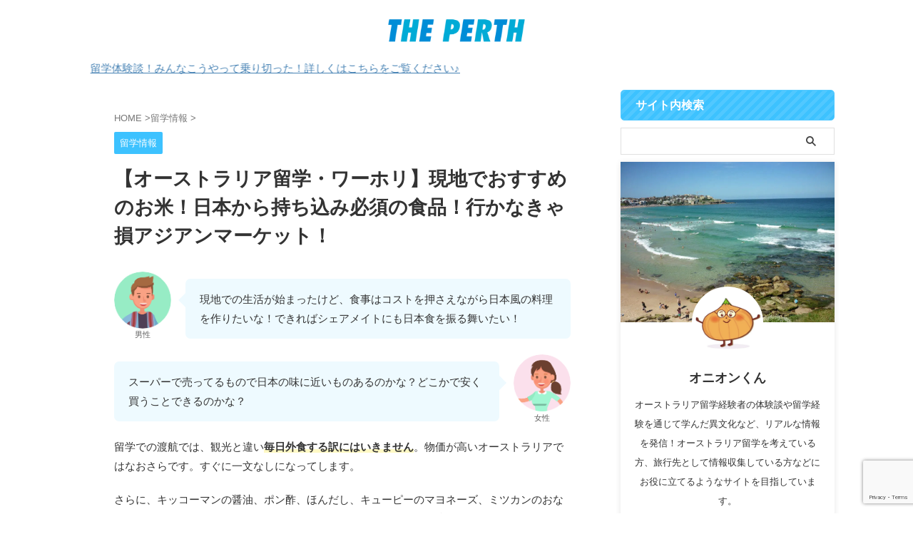

--- FILE ---
content_type: text/html; charset=UTF-8
request_url: https://onionblog.info/recommend-food/
body_size: 19695
content:
<!DOCTYPE html> <!--[if lt IE 7]><html class="ie6" lang="ja"> <![endif]--> <!--[if IE 7]><html class="i7" lang="ja"> <![endif]--> <!--[if IE 8]><html class="ie" lang="ja"> <![endif]--> <!--[if gt IE 8]><!--><html lang="ja" class="s-navi-search-slide "> <!--<![endif]--><head prefix="og: http://ogp.me/ns# fb: http://ogp.me/ns/fb# article: http://ogp.me/ns/article#">  <script async src="https://www.googletagmanager.com/gtag/js?id=UA-166978176-1"></script> <script>window.dataLayer = window.dataLayer || [];
	  function gtag(){dataLayer.push(arguments);}
	  gtag('js', new Date());

	  gtag('config', 'UA-166978176-1');</script> <meta charset="UTF-8" ><meta name="viewport" content="width=device-width,initial-scale=1.0,user-scalable=no,viewport-fit=cover"><meta name="format-detection" content="telephone=no" ><meta name="referrer" content="no-referrer-when-downgrade"/><link rel="alternate" type="application/rss+xml" title="THE PERTH RSS Feed" href="https://onionblog.info/feed/" /><link rel="pingback" href="https://onionblog.info/xmlrpc.php" > <!--[if lt IE 9]> <script src="https://onionblog.info/wp-content/themes/affinger/js/html5shiv.js"></script> <![endif]--><meta name='robots' content='max-image-preview:large' /><style>img:is([sizes="auto" i], [sizes^="auto," i]) { contain-intrinsic-size: 3000px 1500px }</style><link media="all" href="https://onionblog.info/wp-content/cache/autoptimize/css/autoptimize_373478d408d5fc8529bd38dd4e19bb41.css" rel="stylesheet"><title>【オーストラリア留学・ワーホリ】現地でおすすめのお米！日本から持ち込み必須の食品！行かなきゃ損アジアンマーケット！ - THE PERTH</title><link rel='dns-prefetch' href='//ajax.googleapis.com' /> <script type="text/javascript">window._wpemojiSettings = {"baseUrl":"https:\/\/s.w.org\/images\/core\/emoji\/15.1.0\/72x72\/","ext":".png","svgUrl":"https:\/\/s.w.org\/images\/core\/emoji\/15.1.0\/svg\/","svgExt":".svg","source":{"concatemoji":"https:\/\/onionblog.info\/wp-includes\/js\/wp-emoji-release.min.js?ver=6.8.1"}};
/*! This file is auto-generated */
!function(i,n){var o,s,e;function c(e){try{var t={supportTests:e,timestamp:(new Date).valueOf()};sessionStorage.setItem(o,JSON.stringify(t))}catch(e){}}function p(e,t,n){e.clearRect(0,0,e.canvas.width,e.canvas.height),e.fillText(t,0,0);var t=new Uint32Array(e.getImageData(0,0,e.canvas.width,e.canvas.height).data),r=(e.clearRect(0,0,e.canvas.width,e.canvas.height),e.fillText(n,0,0),new Uint32Array(e.getImageData(0,0,e.canvas.width,e.canvas.height).data));return t.every(function(e,t){return e===r[t]})}function u(e,t,n){switch(t){case"flag":return n(e,"\ud83c\udff3\ufe0f\u200d\u26a7\ufe0f","\ud83c\udff3\ufe0f\u200b\u26a7\ufe0f")?!1:!n(e,"\ud83c\uddfa\ud83c\uddf3","\ud83c\uddfa\u200b\ud83c\uddf3")&&!n(e,"\ud83c\udff4\udb40\udc67\udb40\udc62\udb40\udc65\udb40\udc6e\udb40\udc67\udb40\udc7f","\ud83c\udff4\u200b\udb40\udc67\u200b\udb40\udc62\u200b\udb40\udc65\u200b\udb40\udc6e\u200b\udb40\udc67\u200b\udb40\udc7f");case"emoji":return!n(e,"\ud83d\udc26\u200d\ud83d\udd25","\ud83d\udc26\u200b\ud83d\udd25")}return!1}function f(e,t,n){var r="undefined"!=typeof WorkerGlobalScope&&self instanceof WorkerGlobalScope?new OffscreenCanvas(300,150):i.createElement("canvas"),a=r.getContext("2d",{willReadFrequently:!0}),o=(a.textBaseline="top",a.font="600 32px Arial",{});return e.forEach(function(e){o[e]=t(a,e,n)}),o}function t(e){var t=i.createElement("script");t.src=e,t.defer=!0,i.head.appendChild(t)}"undefined"!=typeof Promise&&(o="wpEmojiSettingsSupports",s=["flag","emoji"],n.supports={everything:!0,everythingExceptFlag:!0},e=new Promise(function(e){i.addEventListener("DOMContentLoaded",e,{once:!0})}),new Promise(function(t){var n=function(){try{var e=JSON.parse(sessionStorage.getItem(o));if("object"==typeof e&&"number"==typeof e.timestamp&&(new Date).valueOf()<e.timestamp+604800&&"object"==typeof e.supportTests)return e.supportTests}catch(e){}return null}();if(!n){if("undefined"!=typeof Worker&&"undefined"!=typeof OffscreenCanvas&&"undefined"!=typeof URL&&URL.createObjectURL&&"undefined"!=typeof Blob)try{var e="postMessage("+f.toString()+"("+[JSON.stringify(s),u.toString(),p.toString()].join(",")+"));",r=new Blob([e],{type:"text/javascript"}),a=new Worker(URL.createObjectURL(r),{name:"wpTestEmojiSupports"});return void(a.onmessage=function(e){c(n=e.data),a.terminate(),t(n)})}catch(e){}c(n=f(s,u,p))}t(n)}).then(function(e){for(var t in e)n.supports[t]=e[t],n.supports.everything=n.supports.everything&&n.supports[t],"flag"!==t&&(n.supports.everythingExceptFlag=n.supports.everythingExceptFlag&&n.supports[t]);n.supports.everythingExceptFlag=n.supports.everythingExceptFlag&&!n.supports.flag,n.DOMReady=!1,n.readyCallback=function(){n.DOMReady=!0}}).then(function(){return e}).then(function(){var e;n.supports.everything||(n.readyCallback(),(e=n.source||{}).concatemoji?t(e.concatemoji):e.wpemoji&&e.twemoji&&(t(e.twemoji),t(e.wpemoji)))}))}((window,document),window._wpemojiSettings);</script> <style id='wp-emoji-styles-inline-css' type='text/css'>img.wp-smiley, img.emoji {
		display: inline !important;
		border: none !important;
		box-shadow: none !important;
		height: 1em !important;
		width: 1em !important;
		margin: 0 0.07em !important;
		vertical-align: -0.1em !important;
		background: none !important;
		padding: 0 !important;
	}</style><style id='classic-theme-styles-inline-css' type='text/css'>/*! This file is auto-generated */
.wp-block-button__link{color:#fff;background-color:#32373c;border-radius:9999px;box-shadow:none;text-decoration:none;padding:calc(.667em + 2px) calc(1.333em + 2px);font-size:1.125em}.wp-block-file__button{background:#32373c;color:#fff;text-decoration:none}</style><style id='global-styles-inline-css' type='text/css'>:root{--wp--preset--aspect-ratio--square: 1;--wp--preset--aspect-ratio--4-3: 4/3;--wp--preset--aspect-ratio--3-4: 3/4;--wp--preset--aspect-ratio--3-2: 3/2;--wp--preset--aspect-ratio--2-3: 2/3;--wp--preset--aspect-ratio--16-9: 16/9;--wp--preset--aspect-ratio--9-16: 9/16;--wp--preset--color--black: #000000;--wp--preset--color--cyan-bluish-gray: #abb8c3;--wp--preset--color--white: #ffffff;--wp--preset--color--pale-pink: #f78da7;--wp--preset--color--vivid-red: #cf2e2e;--wp--preset--color--luminous-vivid-orange: #ff6900;--wp--preset--color--luminous-vivid-amber: #fcb900;--wp--preset--color--light-green-cyan: #eefaff;--wp--preset--color--vivid-green-cyan: #00d084;--wp--preset--color--pale-cyan-blue: #8ed1fc;--wp--preset--color--vivid-cyan-blue: #0693e3;--wp--preset--color--vivid-purple: #9b51e0;--wp--preset--color--soft-red: #e92f3d;--wp--preset--color--light-grayish-red: #fdf0f2;--wp--preset--color--vivid-yellow: #ffc107;--wp--preset--color--very-pale-yellow: #fffde7;--wp--preset--color--very-light-gray: #fafafa;--wp--preset--color--very-dark-gray: #313131;--wp--preset--color--original-color-a: #43a047;--wp--preset--color--original-color-b: #795548;--wp--preset--color--original-color-c: #ec407a;--wp--preset--color--original-color-d: #9e9d24;--wp--preset--gradient--vivid-cyan-blue-to-vivid-purple: linear-gradient(135deg,rgba(6,147,227,1) 0%,rgb(155,81,224) 100%);--wp--preset--gradient--light-green-cyan-to-vivid-green-cyan: linear-gradient(135deg,rgb(122,220,180) 0%,rgb(0,208,130) 100%);--wp--preset--gradient--luminous-vivid-amber-to-luminous-vivid-orange: linear-gradient(135deg,rgba(252,185,0,1) 0%,rgba(255,105,0,1) 100%);--wp--preset--gradient--luminous-vivid-orange-to-vivid-red: linear-gradient(135deg,rgba(255,105,0,1) 0%,rgb(207,46,46) 100%);--wp--preset--gradient--very-light-gray-to-cyan-bluish-gray: linear-gradient(135deg,rgb(238,238,238) 0%,rgb(169,184,195) 100%);--wp--preset--gradient--cool-to-warm-spectrum: linear-gradient(135deg,rgb(74,234,220) 0%,rgb(151,120,209) 20%,rgb(207,42,186) 40%,rgb(238,44,130) 60%,rgb(251,105,98) 80%,rgb(254,248,76) 100%);--wp--preset--gradient--blush-light-purple: linear-gradient(135deg,rgb(255,206,236) 0%,rgb(152,150,240) 100%);--wp--preset--gradient--blush-bordeaux: linear-gradient(135deg,rgb(254,205,165) 0%,rgb(254,45,45) 50%,rgb(107,0,62) 100%);--wp--preset--gradient--luminous-dusk: linear-gradient(135deg,rgb(255,203,112) 0%,rgb(199,81,192) 50%,rgb(65,88,208) 100%);--wp--preset--gradient--pale-ocean: linear-gradient(135deg,rgb(255,245,203) 0%,rgb(182,227,212) 50%,rgb(51,167,181) 100%);--wp--preset--gradient--electric-grass: linear-gradient(135deg,rgb(202,248,128) 0%,rgb(113,206,126) 100%);--wp--preset--gradient--midnight: linear-gradient(135deg,rgb(2,3,129) 0%,rgb(40,116,252) 100%);--wp--preset--font-size--small: .8em;--wp--preset--font-size--medium: 20px;--wp--preset--font-size--large: 1.5em;--wp--preset--font-size--x-large: 42px;--wp--preset--font-size--st-regular: 1em;--wp--preset--font-size--huge: 3em;--wp--preset--spacing--20: 0.44rem;--wp--preset--spacing--30: 0.67rem;--wp--preset--spacing--40: 1rem;--wp--preset--spacing--50: 1.5rem;--wp--preset--spacing--60: 2.25rem;--wp--preset--spacing--70: 3.38rem;--wp--preset--spacing--80: 5.06rem;--wp--preset--shadow--natural: 6px 6px 9px rgba(0, 0, 0, 0.2);--wp--preset--shadow--deep: 12px 12px 50px rgba(0, 0, 0, 0.4);--wp--preset--shadow--sharp: 6px 6px 0px rgba(0, 0, 0, 0.2);--wp--preset--shadow--outlined: 6px 6px 0px -3px rgba(255, 255, 255, 1), 6px 6px rgba(0, 0, 0, 1);--wp--preset--shadow--crisp: 6px 6px 0px rgba(0, 0, 0, 1);}:where(.is-layout-flex){gap: 0.5em;}:where(.is-layout-grid){gap: 0.5em;}body .is-layout-flex{display: flex;}.is-layout-flex{flex-wrap: wrap;align-items: center;}.is-layout-flex > :is(*, div){margin: 0;}body .is-layout-grid{display: grid;}.is-layout-grid > :is(*, div){margin: 0;}:where(.wp-block-columns.is-layout-flex){gap: 2em;}:where(.wp-block-columns.is-layout-grid){gap: 2em;}:where(.wp-block-post-template.is-layout-flex){gap: 1.25em;}:where(.wp-block-post-template.is-layout-grid){gap: 1.25em;}.has-black-color{color: var(--wp--preset--color--black) !important;}.has-cyan-bluish-gray-color{color: var(--wp--preset--color--cyan-bluish-gray) !important;}.has-white-color{color: var(--wp--preset--color--white) !important;}.has-pale-pink-color{color: var(--wp--preset--color--pale-pink) !important;}.has-vivid-red-color{color: var(--wp--preset--color--vivid-red) !important;}.has-luminous-vivid-orange-color{color: var(--wp--preset--color--luminous-vivid-orange) !important;}.has-luminous-vivid-amber-color{color: var(--wp--preset--color--luminous-vivid-amber) !important;}.has-light-green-cyan-color{color: var(--wp--preset--color--light-green-cyan) !important;}.has-vivid-green-cyan-color{color: var(--wp--preset--color--vivid-green-cyan) !important;}.has-pale-cyan-blue-color{color: var(--wp--preset--color--pale-cyan-blue) !important;}.has-vivid-cyan-blue-color{color: var(--wp--preset--color--vivid-cyan-blue) !important;}.has-vivid-purple-color{color: var(--wp--preset--color--vivid-purple) !important;}.has-black-background-color{background-color: var(--wp--preset--color--black) !important;}.has-cyan-bluish-gray-background-color{background-color: var(--wp--preset--color--cyan-bluish-gray) !important;}.has-white-background-color{background-color: var(--wp--preset--color--white) !important;}.has-pale-pink-background-color{background-color: var(--wp--preset--color--pale-pink) !important;}.has-vivid-red-background-color{background-color: var(--wp--preset--color--vivid-red) !important;}.has-luminous-vivid-orange-background-color{background-color: var(--wp--preset--color--luminous-vivid-orange) !important;}.has-luminous-vivid-amber-background-color{background-color: var(--wp--preset--color--luminous-vivid-amber) !important;}.has-light-green-cyan-background-color{background-color: var(--wp--preset--color--light-green-cyan) !important;}.has-vivid-green-cyan-background-color{background-color: var(--wp--preset--color--vivid-green-cyan) !important;}.has-pale-cyan-blue-background-color{background-color: var(--wp--preset--color--pale-cyan-blue) !important;}.has-vivid-cyan-blue-background-color{background-color: var(--wp--preset--color--vivid-cyan-blue) !important;}.has-vivid-purple-background-color{background-color: var(--wp--preset--color--vivid-purple) !important;}.has-black-border-color{border-color: var(--wp--preset--color--black) !important;}.has-cyan-bluish-gray-border-color{border-color: var(--wp--preset--color--cyan-bluish-gray) !important;}.has-white-border-color{border-color: var(--wp--preset--color--white) !important;}.has-pale-pink-border-color{border-color: var(--wp--preset--color--pale-pink) !important;}.has-vivid-red-border-color{border-color: var(--wp--preset--color--vivid-red) !important;}.has-luminous-vivid-orange-border-color{border-color: var(--wp--preset--color--luminous-vivid-orange) !important;}.has-luminous-vivid-amber-border-color{border-color: var(--wp--preset--color--luminous-vivid-amber) !important;}.has-light-green-cyan-border-color{border-color: var(--wp--preset--color--light-green-cyan) !important;}.has-vivid-green-cyan-border-color{border-color: var(--wp--preset--color--vivid-green-cyan) !important;}.has-pale-cyan-blue-border-color{border-color: var(--wp--preset--color--pale-cyan-blue) !important;}.has-vivid-cyan-blue-border-color{border-color: var(--wp--preset--color--vivid-cyan-blue) !important;}.has-vivid-purple-border-color{border-color: var(--wp--preset--color--vivid-purple) !important;}.has-vivid-cyan-blue-to-vivid-purple-gradient-background{background: var(--wp--preset--gradient--vivid-cyan-blue-to-vivid-purple) !important;}.has-light-green-cyan-to-vivid-green-cyan-gradient-background{background: var(--wp--preset--gradient--light-green-cyan-to-vivid-green-cyan) !important;}.has-luminous-vivid-amber-to-luminous-vivid-orange-gradient-background{background: var(--wp--preset--gradient--luminous-vivid-amber-to-luminous-vivid-orange) !important;}.has-luminous-vivid-orange-to-vivid-red-gradient-background{background: var(--wp--preset--gradient--luminous-vivid-orange-to-vivid-red) !important;}.has-very-light-gray-to-cyan-bluish-gray-gradient-background{background: var(--wp--preset--gradient--very-light-gray-to-cyan-bluish-gray) !important;}.has-cool-to-warm-spectrum-gradient-background{background: var(--wp--preset--gradient--cool-to-warm-spectrum) !important;}.has-blush-light-purple-gradient-background{background: var(--wp--preset--gradient--blush-light-purple) !important;}.has-blush-bordeaux-gradient-background{background: var(--wp--preset--gradient--blush-bordeaux) !important;}.has-luminous-dusk-gradient-background{background: var(--wp--preset--gradient--luminous-dusk) !important;}.has-pale-ocean-gradient-background{background: var(--wp--preset--gradient--pale-ocean) !important;}.has-electric-grass-gradient-background{background: var(--wp--preset--gradient--electric-grass) !important;}.has-midnight-gradient-background{background: var(--wp--preset--gradient--midnight) !important;}.has-small-font-size{font-size: var(--wp--preset--font-size--small) !important;}.has-medium-font-size{font-size: var(--wp--preset--font-size--medium) !important;}.has-large-font-size{font-size: var(--wp--preset--font-size--large) !important;}.has-x-large-font-size{font-size: var(--wp--preset--font-size--x-large) !important;}
:where(.wp-block-post-template.is-layout-flex){gap: 1.25em;}:where(.wp-block-post-template.is-layout-grid){gap: 1.25em;}
:where(.wp-block-columns.is-layout-flex){gap: 2em;}:where(.wp-block-columns.is-layout-grid){gap: 2em;}
:root :where(.wp-block-pullquote){font-size: 1.5em;line-height: 1.6;}</style><link rel='stylesheet' id='single_child2-css' href='https://onionblog.info/wp-content/themes/affinger-jet-child/st-child-kanricss.php' type='text/css' media='all' /><link rel='stylesheet' id='single-css' href='https://onionblog.info/wp-content/themes/affinger/st-rankcss.php' type='text/css' media='all' /><link rel='stylesheet' id='st-themecss-css' href='https://onionblog.info/wp-content/themes/affinger/st-themecss-loader.php?ver=6.8.1' type='text/css' media='all' /> <script type="text/javascript" src="//ajax.googleapis.com/ajax/libs/jquery/1.11.3/jquery.min.js?ver=1.11.3" id="jquery-js"></script> <script type="text/javascript" id="aurora-heatmap-js-extra">var aurora_heatmap = {"_mode":"reporter","ajax_url":"https:\/\/onionblog.info\/wp-admin\/admin-ajax.php","action":"aurora_heatmap","reports":"click_pc,click_mobile","debug":"0","ajax_delay_time":"3000","ajax_interval":"10","ajax_bulk":null};</script> <link rel="https://api.w.org/" href="https://onionblog.info/wp-json/" /><link rel="alternate" title="JSON" type="application/json" href="https://onionblog.info/wp-json/wp/v2/posts/978" /><link rel='shortlink' href='https://onionblog.info/?p=978' /><link rel="alternate" title="oEmbed (JSON)" type="application/json+oembed" href="https://onionblog.info/wp-json/oembed/1.0/embed?url=https%3A%2F%2Fonionblog.info%2Frecommend-food%2F" /><link rel="alternate" title="oEmbed (XML)" type="text/xml+oembed" href="https://onionblog.info/wp-json/oembed/1.0/embed?url=https%3A%2F%2Fonionblog.info%2Frecommend-food%2F&#038;format=xml" /><meta name="robots" content="index, follow" /><meta name="description" content="オーストラリア留学・ワーホリ！現地でおすすめのお米や日本から持ち込み必須の食品をご紹介！行かなきゃ損アジアンマーケットでお悩み解決！
"><meta name="thumbnail" content="https://onionblog.info/wp-content/uploads/2020/06/1285500_l-scaled.jpg"><meta name="google-site-verification" content="9wGZokxXt7Nt2ak8tX2JbR4172R_ulDTDN8NLMivDHA" />  <script async src="https://www.googletagmanager.com/gtag/js?id=G-DGEERLJ72W"></script> <script>window.dataLayer = window.dataLayer || [];
  function gtag(){dataLayer.push(arguments);}
  gtag('js', new Date());

  gtag('config', 'G-DGEERLJ72W');</script> <script async src="https://pagead2.googlesyndication.com/pagead/js/adsbygoogle.js?client=ca-pub-8590550959809223"
     crossorigin="anonymous"></script> <link rel="canonical" href="https://onionblog.info/recommend-food/" /> <noscript><style>.lazyload[data-src]{display:none !important;}</style></noscript><style>.lazyload{background-image:none !important;}.lazyload:before{background-image:none !important;}</style><style type="text/css" id="custom-background-css">body.custom-background { background-color: #ffffff; }</style><link rel="icon" href="https://onionblog.info/wp-content/uploads/2022/04/cropped-swan-32x32.png" sizes="32x32" /><link rel="icon" href="https://onionblog.info/wp-content/uploads/2022/04/cropped-swan-192x192.png" sizes="192x192" /><link rel="apple-touch-icon" href="https://onionblog.info/wp-content/uploads/2022/04/cropped-swan-180x180.png" /><meta name="msapplication-TileImage" content="https://onionblog.info/wp-content/uploads/2022/04/cropped-swan-270x270.png" /><style type="text/css" id="wp-custom-css">.sitename img {
max-width: 200px;
margin: 0;
width:100%;
}

ul.wpp-list li:nth-child(1){
padding: 10px 5px!important;
}

ul.wpp-list li:nth-child(n+2):nth-child(-n+10){
padding:2px 5px 10px 5px!important;
}

ul.wpp-list li:before{
content:counter(wpp-count);
display:block;
position:absolute;
color:#fff;
text-shadow:0 1px 2px rgba(0,0,0,0.2);
font-size:13px;
font-weight:bold;
background:#555;
padding:3px 8px;
border-radius:5%;
z-index:1;
}

ul.wpp-list li {
counter-increment: wpp-count;
}

ul.wpp-list li:nth-child(1):before{
background: #fdd35c;
}
ul.wpp-list li:nth-child(2):before{
background: #a0a0a0;
}
ul.wpp-list li:nth-child(3):before{
background: #bf783e;
}
ul.wpp-list li:nth-child(10):before{
padding:3px 10px;
}





div.easyLink-box {
width: 100%;

 background-color: #F1F8E9; 
 overflow: hidden;
 border-radius: 0px;
 box-sizing: border-box;
 padding: 12px 8px;
 box-shadow: 0px 2px 5px 0 rgba(0,0,0,.26);
}


p.easyLink-info-name a {
    color: #1A237E !important; 
	 font-weight: bold;
}



.easyLink-info-btn-amazon {
    background: #f6a306 !important; 
position:relative;
 width: 100%;
 display: inline-block;
 text-align: center;
 box-sizing: border-box;
 margin: 1px 1px;
 padding:3% 0.5%;
 border-radius: 8px;
 font-size: 13px;
 font-weight: bold;
 line-height: 180%;
 color: #fff;
 box-shadow: 0px 4px 0 #455A64;
    transition: 0.2s all ease 0s;
 overflow: hidden;

}

a.easyLink-info-btn-rakuten {
    background: #cf4944 !important; 
position:relative;
 width: 100%;
 display: inline-block;
 text-align: center;
 box-sizing: border-box;
 margin: 1px 1px;
 padding:3% 0.5%;
 border-radius: 8px;
 font-size: 13px;
 font-weight: bold;
 line-height: 180%;
 color: #fff;
 box-shadow: 0px 4px 0 #455A64;
    transition: 0.2s all ease 0s;
 overflow: hidden;
}

a.easyLink-info-btn-yahoo {
    background: #51a7e8 !important; 
position:relative;
 width: 100%;
 display: inline-block;
 text-align: center;
 box-sizing: border-box;
 margin: 1px 1px;
 padding:3% 0.5%;
 border-radius: 8px;
 font-size: 13px;
 font-weight: bold;
 line-height: 180%;
 color: #fff;
 box-shadow: 0px 4px 0 #455A64;
    transition: 0.2s all ease 0s;
 overflow: hidden;

}


a:hover.easyLink-info-btn-amazon {
    box-shadow: none;
    transform: translate3d(0, 3px, 0);
}

a:hover.easyLink-info-btn-rakuten {
  box-shadow: none;
    transform: translate3d(0, 3px, 0);
}

a:hover.easyLink-info-btn-yahoo {
  box-shadow: none;
    transform: translate3d(0, 3px, 0);
}

.easyLink-info-btn-amazon::before {
    position: absolute;
    content: '';
    display: inline-block;
    top: -180px;
    left: 0;
    width: 30px;
    height: 100%;
    background-color: #fff;
    animation: easyLink-info-btn-amazon 3s ease-in-out infinite;
}

@-webkit-keyframes easyLink-info-btn-amazon {
    0% { -webkit-transform: scale(0) rotate(45deg); opacity: 0; }
    80% { -webkit-transform: scale(0) rotate(45deg); opacity: 0.5; }
    81% { -webkit-transform: scale(4) rotate(45deg); opacity: 1; }
    100% { -webkit-transform: scale(50) rotate(45deg); opacity: 0; }
}

.easyLink-info-btn-rakuten::before {
    position: absolute;
    content: '';
    display: inline-block;
    top: -180px;
    left: 0;
    width: 30px;
    height: 100%;
    background-color: #fff;
    animation: easyLink-info-btn-rakuten 3s ease-in-out infinite;
}

@-webkit-keyframes easyLink-info-btn-rakuten {
    0% { -webkit-transform: scale(0) rotate(45deg); opacity: 0; }
    80% { -webkit-transform: scale(0) rotate(45deg); opacity: 0.5; }
    81% { -webkit-transform: scale(4) rotate(45deg); opacity: 1; }
    100% { -webkit-transform: scale(50) rotate(45deg); opacity: 0; }
}

.easyLink-info-btn-yahoo::before {
    position: absolute;
    content: '';
    display: inline-block;
    top: -180px;
    left: 0;
    width: 30px;
    height: 100%;
    background-color: #fff;
    animation: easyLink-info-btn-yahoo 3s ease-in-out infinite;
}

@-webkit-keyframes easyLink-info-btn-yahoo {
    0% { -webkit-transform: scale(0) rotate(45deg); opacity: 0; }
    80% { -webkit-transform: scale(0) rotate(45deg); opacity: 0.5; }
    81% { -webkit-transform: scale(4) rotate(45deg); opacity: 1; }
    100% { -webkit-transform: scale(50) rotate(45deg); opacity: 0; }
}




@media screen and (max-width: 703px) {
div.easyLink-box div.easyLink-img,
div.easyLink-box div.easyLink-img p.easyLink-img-box img.easyLink-img-pht {
    max-height: 180px !important; 
}
}</style><meta property="og:locale" content="ja_JP"><meta property="fb:app_id" content="100063692547223"><meta property="article:publisher" content="https://www.facebook.com/profile.php?id=100063692547223"><meta property="og:type" content="article"><meta property="og:title" content="【オーストラリア留学・ワーホリ】現地でおすすめのお米！日本から持ち込み必須の食品！行かなきゃ損アジアンマーケット！"><meta property="og:url" content="https://onionblog.info/recommend-food/"><meta property="og:description" content="留学での渡航では、観光と違い毎日外食する訳にはいきません。物価が高いオーストラリアではなおさらです。すぐに一文なしになっ ..."><meta property="og:site_name" content="THE PERTH"><meta property="og:image" content="https://onionblog.info/wp-content/uploads/2020/06/1285500_l-scaled.jpg"><meta property="article:published_time" content="2020-06-29T12:18:05+09:00" /><meta property="article:author" content="オニオンくん" /><meta name="twitter:card" content="summary_large_image"><meta name="twitter:site" content="@onion88203647"><meta name="twitter:title" content="【オーストラリア留学・ワーホリ】現地でおすすめのお米！日本から持ち込み必須の食品！行かなきゃ損アジアンマーケット！"><meta name="twitter:description" content="留学での渡航では、観光と違い毎日外食する訳にはいきません。物価が高いオーストラリアではなおさらです。すぐに一文なしになっ ..."><meta name="twitter:image" content="https://onionblog.info/wp-content/uploads/2020/06/1285500_l-scaled.jpg">  <script>(function (window, document, $, undefined) {
		'use strict';

		var SlideBox = (function () {
			/**
			 * @param $element
			 *
			 * @constructor
			 */
			function SlideBox($element) {
				this._$element = $element;
			}

			SlideBox.prototype.$content = function () {
				return this._$element.find('[data-st-slidebox-content]');
			};

			SlideBox.prototype.$toggle = function () {
				return this._$element.find('[data-st-slidebox-toggle]');
			};

			SlideBox.prototype.$icon = function () {
				return this._$element.find('[data-st-slidebox-icon]');
			};

			SlideBox.prototype.$text = function () {
				return this._$element.find('[data-st-slidebox-text]');
			};

			SlideBox.prototype.is_expanded = function () {
				return !!(this._$element.filter('[data-st-slidebox-expanded="true"]').length);
			};

			SlideBox.prototype.expand = function () {
				var self = this;

				this.$content().slideDown()
					.promise()
					.then(function () {
						var $icon = self.$icon();
						var $text = self.$text();

						$icon.removeClass($icon.attr('data-st-slidebox-icon-collapsed'))
							.addClass($icon.attr('data-st-slidebox-icon-expanded'))

						$text.text($text.attr('data-st-slidebox-text-expanded'))

						self._$element.removeClass('is-collapsed')
							.addClass('is-expanded');

						self._$element.attr('data-st-slidebox-expanded', 'true');
					});
			};

			SlideBox.prototype.collapse = function () {
				var self = this;

				this.$content().slideUp()
					.promise()
					.then(function () {
						var $icon = self.$icon();
						var $text = self.$text();

						$icon.removeClass($icon.attr('data-st-slidebox-icon-expanded'))
							.addClass($icon.attr('data-st-slidebox-icon-collapsed'))

						$text.text($text.attr('data-st-slidebox-text-collapsed'))

						self._$element.removeClass('is-expanded')
							.addClass('is-collapsed');

						self._$element.attr('data-st-slidebox-expanded', 'false');
					});
			};

			SlideBox.prototype.toggle = function () {
				if (this.is_expanded()) {
					this.collapse();
				} else {
					this.expand();
				}
			};

			SlideBox.prototype.add_event_listeners = function () {
				var self = this;

				this.$toggle().on('click', function (event) {
					self.toggle();
				});
			};

			SlideBox.prototype.initialize = function () {
				this.add_event_listeners();
			};

			return SlideBox;
		}());

		function on_ready() {
			var slideBoxes = [];

			$('[data-st-slidebox]').each(function () {
				var $element = $(this);
				var slideBox = new SlideBox($element);

				slideBoxes.push(slideBox);

				slideBox.initialize();
			});

			return slideBoxes;
		}

		$(on_ready);
	}(window, window.document, jQuery));</script> <script>(function (window, document, $, undefined) {
			'use strict';

			$(function(){
			$('.post h2:not([class^="is-style-st-heading-custom-"]):not([class*=" is-style-st-heading-custom-"]):not(.st-css-no2) , .h2modoki').wrapInner('<span class="st-dash-design"></span>');
			})
		}(window, window.document, jQuery));</script> <script>(function (window, document, $, undefined) {
		'use strict';

		$(function(){
			/* 第一階層のみの目次にクラスを挿入 */
			$("#toc_container:not(:has(ul ul))").addClass("only-toc");
			/* アコーディオンメニュー内のカテゴリーにクラス追加 */
			$(".st-ac-box ul:has(.cat-item)").each(function(){
				$(this).addClass("st-ac-cat");
			});
		});
	}(window, window.document, jQuery));</script> <script>(function (window, document, $, undefined) {
		'use strict';

		$(function(){
									$('.st-star').parent('.rankh4').css('padding-bottom','5px'); // スターがある場合のランキング見出し調整
		});
	}(window, window.document, jQuery));</script> <script>(function (window, document, $, undefined) {
			'use strict';

			$(function() {
				$('.is-style-st-paragraph-kaiwa').wrapInner('<span class="st-paragraph-kaiwa-text">');
			});
		}(window, window.document, jQuery));</script> <script>(function (window, document, $, undefined) {
			'use strict';

			$(function() {
				$('.is-style-st-paragraph-kaiwa-b').wrapInner('<span class="st-paragraph-kaiwa-text">');
			});
		}(window, window.document, jQuery));</script> <script>/* Gutenbergスタイルを調整 */
	(function (window, document, $, undefined) {
		'use strict';

		$(function() {
			$( '[class^="is-style-st-paragraph-"],[class*=" is-style-st-paragraph-"]' ).wrapInner( '<span class="st-noflex"></span>' );
		});
	}(window, window.document, jQuery));</script> </head><body ontouchstart="" class="wp-singular post-template-default single single-post postid-978 single-format-standard custom-background wp-theme-affinger wp-child-theme-affinger-jet-child single-cat-11 not-front-page" ><div id="st-ami"><div id="wrapper" class="" ontouchstart=""><div id="wrapper-in"><header id="st-headwide"><div id="header-full"><div id="headbox-bg"><div id="headbox"><nav id="s-navi" class="pcnone" data-st-nav data-st-nav-type="normal"><dl class="acordion is-active" data-st-nav-primary><dt class="trigger"><p class="acordion_button"><span class="op op-menu has-text"><i class="st-fa st-svg-menu_thin"></i></span></p><p class="acordion_button acordion_button_search"><span class="op op-search"><i class="st-fa st-svg-search_s op-search-close_thin"></i></span></p><div id="st-mobile-logo"></div></dt><dd class="acordion_tree"><div class="acordion_tree_content"><div class="menu"><ul><li class="page_item page-item-347"><a href="https://onionblog.info/mail/"><span class="menu-item-label">お問い合わせフォーム</span></a></li><li class="page_item page-item-382"><a href="https://onionblog.info/sitemap/"><span class="menu-item-label">サイトマップ</span></a></li><li class="page_item page-item-3"><a href="https://onionblog.info/privacy-policy/"><span class="menu-item-label">プライバシーポリシー</span></a></li><li class="page_item page-item-2456"><a href="https://onionblog.info/new/"><span class="menu-item-label">新着記事一覧</span></a></li><li class="page_item page-item-7"><a href="https://onionblog.info/company/"><span class="menu-item-label">特定商取引法に基づく表記</span></a></li></ul></div><div class="clear"></div></div></dd><dd class="acordion_search"><div class="acordion_search_content"><div id="search" class="search-custom-d"><form method="get" id="searchform" action="https://onionblog.info/"> <label class="hidden" for="s"> </label> <input type="text" placeholder="" value="" name="s" id="s" /> <input type="submit" value="&#xf002;" class="st-fa" id="searchsubmit" /></form></div></div></dd></dl></nav><div id="header-l"><div id="st-text-logo"><p class="descr sitenametop"></p><p class="sitename"><a href="https://onionblog.info/"> <noscript><img class="sitename-bottom" src="https://onionblog.info/wp-content/uploads/2022/04/cropped-top-_perth.png" width="2200" height="499" alt="THE PERTH"></noscript><img class="lazyload sitename-bottom" src='data:image/svg+xml,%3Csvg%20xmlns=%22http://www.w3.org/2000/svg%22%20viewBox=%220%200%202200%20499%22%3E%3C/svg%3E' data-src="https://onionblog.info/wp-content/uploads/2022/04/cropped-top-_perth.png" width="2200" height="499" alt="THE PERTH"> </a></p></div></div><div id="header-r" class="smanone"></div></div></div><div id="st-header-top-widgets-box"><div class="st-content-width"><div id="st_custom_html_widget-4" class="widget_text top-content widget_st_custom_html_widget"><div class="textwidget custom-html-widget"><div class="st-marquee"><p><a href="https://onionblog.info/category/workingh_holiday_experienced-person/">留学体験談！みんなこうやって乗り切った！詳しくはこちらをご覧ください♪</a></p></div></div></div></div></div><div id="gazou-wide"></div></div></header><div id="content-w"><div id="st-header-post-under-box" class="st-header-post-no-data "
 style=""><div class="st-dark-cover"></div></div><div id="content" class="clearfix"><div id="contentInner"><main><article><div id="post-978" class="st-post post-978 post type-post status-publish format-standard has-post-thumbnail hentry category-study_abroad_information"><div
 id="breadcrumb"><ol itemscope itemtype="http://schema.org/BreadcrumbList"><li itemprop="itemListElement" itemscope itemtype="http://schema.org/ListItem"> <a href="https://onionblog.info" itemprop="item"> <span itemprop="name">HOME</span> </a> &gt;<meta itemprop="position" content="1"/></li><li itemprop="itemListElement" itemscope itemtype="http://schema.org/ListItem"> <a href="https://onionblog.info/category/study_abroad_information/" itemprop="item"> <span
 itemprop="name">留学情報</span> </a> &gt;<meta itemprop="position" content="2"/></li></ol></div><p class="st-catgroup"> <a href="https://onionblog.info/category/study_abroad_information/" title="View all posts in 留学情報" rel="category tag"><span class="catname st-catid11">留学情報</span></a></p><h1 class="entry-title">【オーストラリア留学・ワーホリ】現地でおすすめのお米！日本から持ち込み必須の食品！行かなきゃ損アジアンマーケット！</h1><div class="blogbox st-hide"><p><span class="kdate"> <i class="st-fa st-svg-refresh"></i><time class="updated" datetime="2022-05-24T12:18:55+0900">2022年5月24日</time> </span></p></div><div class="mainbox"><div id="nocopy" ><div class="entry-content"><div class="st-kaiwa-box clearfix kaiwaicon1"><div class="st-kaiwa-face"><noscript><img decoding="async" src="https://onionblog.info/wp-content/uploads/2022/02/AdobeStock_307039075-01.png" width="60px"></noscript><img class="lazyload" decoding="async" src='data:image/svg+xml,%3Csvg%20xmlns=%22http://www.w3.org/2000/svg%22%20viewBox=%220%200%2060%2040%22%3E%3C/svg%3E' data-src="https://onionblog.info/wp-content/uploads/2022/02/AdobeStock_307039075-01.png" width="60px"><div class="st-kaiwa-face-name">男性</div></div><div class="st-kaiwa-area"><div class="st-kaiwa-hukidashi"><div class="wp-block-st-blocks-st-kaiwa"><p>現地での生活が始まったけど、食事はコストを押さえながら日本風の料理を作りたいな！できればシェアメイトにも日本食を振る舞いたい！</p></div></div></div></div><div class="st-kaiwa-box clearfix kaiwaicon2"><div class="st-kaiwa-area2"><div class="st-kaiwa-hukidashi2"><div class="wp-block-st-blocks-st-kaiwa"><p>スーパーで売ってるもので日本の味に近いものあるのかな？どこかで安く買うことできるのかな？</p></div></div></div><div class="st-kaiwa-face2"><noscript><img decoding="async" src="https://onionblog.info/wp-content/uploads/2022/02/AdobeStock_307039075-02.png" width="60px"></noscript><img class="lazyload" decoding="async" src='data:image/svg+xml,%3Csvg%20xmlns=%22http://www.w3.org/2000/svg%22%20viewBox=%220%200%2060%2040%22%3E%3C/svg%3E' data-src="https://onionblog.info/wp-content/uploads/2022/02/AdobeStock_307039075-02.png" width="60px"><div class="st-kaiwa-face-name2">女性</div></div></div><p>留学での渡航では、観光と違い<span class="st-mymarker-s">毎日外食する訳にはいきません</span>。<span class="bold"><span class="marker-under">物価が高いオーストラリア</span></span>ではなおさらです。すぐに一文なしになってします。</p><p>さらに、キッコーマンの醤油、ポン酢、ほんだし、キューピーのマヨネーズ、ミツカンのおなどなど、日常で当たり前にあったものが、<span class="bold"><span class="marker-under">現地ではなんと<span class="st-mymarker-s">約２〜４倍の価格</span></span></span>で売られております！</p><p>家電などで日本製品が高いのは知ってたけど、食材も高いのかよ！（輸入費用など考えれば当たり前なんですが・・・・）極力、最初は日本製品を買うのではなく、現地で日本の味と近いものを探しました！</p><p>今回はその時の経験から現地でおすすめの商品、代えの効かないと商品、マーケットについてご紹介したいと思います！</p><h2 class="wp-block-heading" id="1-お米はサンライズレッド一択">1.お米はサンライズレッド一択！！</h2><p>日本人が主食とするお米ですが、現地では「<span class="bold"><span class="marker-under"><span class="st-mymarker-s">sticky rice（粘りのある米）</span></span></span>」と呼ばれています。</p><p>タイ米やジャスミン米などは日本でもパサパサしてるイメージは持ってましたが、まさか我が国のお米がネバネバ系と呼ばれているのは知りませんでした！（笑）</p><p>私は完全にパンより<span class="bold"><span class="marker-under">米派</span></span>なので、日本に住んでいた時と同様にお米中心の生活をしたいと思ってました。しかし、オーストラリアで日本のお米を買おうとすると<span class="st-mymarker-s">あきたこまちで<span class="marker-under">10キロで65豪ドル（約5900円）</span></span>します。それを毎月は無理ですよね。</p><p>そこで選択したのは<span class="bold"><span class="marker-under"><span class="st-mymarker-s">「サンライスレッド」</span></span></span>。<br>日本食レストランでもこのお米を使用しているお店が多いと友人から情報を得て、食べたところ日本の米との感覚があまり変わらないです。<br>さすがに香りだったり、艶だったりと比べたらもちろん劣りますけど、充分です！</p>  <script type="text/javascript">(function(b,c,f,g,a,d,e){b.MoshimoAffiliateObject=a;
b[a]=b[a]||function(){arguments.currentScript=c.currentScript
||c.scripts[c.scripts.length-2];(b[a].q=b[a].q||[]).push(arguments)};
c.getElementById(a)||(d=c.createElement(f),d.src=g,
d.id=a,e=c.getElementsByTagName("body")[0],e.appendChild(d))})
(window,document,"script","//dn.msmstatic.com/site/cardlink/bundle.js?20220329","msmaflink");
msmaflink({"n":"サンライスミディアムグレインホワイトライス2kg","b":"Sunrice","t":"","d":"https:\/\/m.media-amazon.com","c_p":"","p":["\/images\/I\/512uYP5jmjL._SL500_.jpg"],"u":{"u":"https:\/\/www.amazon.co.jp\/dp\/B075P28BV9","t":"amazon","r_v":""},"v":"2.1","b_l":[{"id":1,"u_tx":"Amazonで見る","u_bc":"#f79256","u_url":"https:\/\/www.amazon.co.jp\/dp\/B075P28BV9","a_id":3345303,"p_id":170,"pl_id":27060,"pc_id":185,"s_n":"amazon","u_so":1},{"id":2,"u_tx":"楽天市場で見る","u_bc":"#f76956","u_url":"https:\/\/search.rakuten.co.jp\/search\/mall\/%E3%82%B5%E3%83%B3%E3%83%A9%E3%82%A4%E3%82%B9%E3%83%9F%E3%83%87%E3%82%A3%E3%82%A2%E3%83%A0%E3%82%B0%E3%83%AC%E3%82%A4%E3%83%B3%E3%83%9B%E3%83%AF%E3%82%A4%E3%83%88%E3%83%A9%E3%82%A4%E3%82%B92kg\/","a_id":3345305,"p_id":54,"pl_id":27059,"pc_id":54,"s_n":"rakuten","u_so":2}],"eid":"C4eMp","s":"s"});</script> <div id="msmaflink-C4eMp">リンク</div><p>当時の記憶では、<span class="st-mymarker-s">1<span class="bold"><span class="marker-under">0キロで約23豪ドル（約2070円）</span></span></span>。<br>しかもスーパーではよくセールを行うので、その時にはさらに安くなります！</p><p>コーラや野菜なども同様ですが、<span class="st-mymarker-s">大量に買った方が安くなるシステムがベーシック</span>になっていますので、５キロしか売ってないときなどは<span class="marker-under"><span class="bold">まとめ買い</span></span>しておくことをお勧めします！</p><h2 class="wp-block-heading" id="2-キューピーマヨネーズ最強説-持ち込みましょう">2.キューピーマヨネーズ最強説！持ち込みましょう！</h2><p>日本ではあまり食べなかったマヨネーズですが、せっかちで面倒くさがりなので、野菜にチャチャっとつけて食べたり、パンにハム乗っけてマヨかけてと、早く、うまく食事を済ませたい！と考え、現地のマヨネーズを買いました！！</p><p>が、「<span class="bold"><span class="marker-under">オーストラリアのマヨネーズってこんな味なの！？嘘でしょ？</span></span>」とマイルドでコクのあるマヨを想像していた私は度肝を抜かれました。</p><p>基本的に<span class="st-mymarker-s">味が違う、なんというか酸っぱくて、脂っぽくて、おいしくない</span>。すぐ捨てました！（笑）</p><figure class="wp-block-image size-large"><img fetchpriority="high" decoding="async" width="800" height="533" src="[data-uri]" alt="" class="wp-image-998 lazyload"   data-src="https://onionblog.info/wp-content/uploads/2020/06/2214749_m-800x533.jpg" data-srcset="https://onionblog.info/wp-content/uploads/2020/06/2214749_m-800x533.jpg 800w, https://onionblog.info/wp-content/uploads/2020/06/2214749_m-500x333.jpg 500w, https://onionblog.info/wp-content/uploads/2020/06/2214749_m-300x200.jpg 300w, https://onionblog.info/wp-content/uploads/2020/06/2214749_m-768x512.jpg 768w, https://onionblog.info/wp-content/uploads/2020/06/2214749_m-1536x1024.jpg 1536w, https://onionblog.info/wp-content/uploads/2020/06/2214749_m.jpg 1440w" data-sizes="auto" data-eio-rwidth="800" data-eio-rheight="533" /><noscript><img fetchpriority="high" decoding="async" width="800" height="533" src="https://onionblog.info/wp-content/uploads/2020/06/2214749_m-800x533.jpg" alt="" class="wp-image-998" srcset="https://onionblog.info/wp-content/uploads/2020/06/2214749_m-800x533.jpg 800w, https://onionblog.info/wp-content/uploads/2020/06/2214749_m-500x333.jpg 500w, https://onionblog.info/wp-content/uploads/2020/06/2214749_m-300x200.jpg 300w, https://onionblog.info/wp-content/uploads/2020/06/2214749_m-768x512.jpg 768w, https://onionblog.info/wp-content/uploads/2020/06/2214749_m-1536x1024.jpg 1536w, https://onionblog.info/wp-content/uploads/2020/06/2214749_m.jpg 1440w" sizes="(max-width: 800px) 100vw, 800px" data-eio="l" /></noscript></figure><p>そのあと何種類かマヨネーズを試しましたが、代わりになるような類似品はありませんでした。結局キューピーマヨネーズを購入し、食べていました！<span class="bold"><span class="marker-under">考えられないほどうまい</span></span>！</p><p>日本ではむしろマヨネーズつけると全部マヨの味になってしまうからと好んでいなかったんですが、オーストラリアに来てから本当に好きになりました。キューピーの偉大さ！感謝です！</p><p>ファーム生活していた頃はにんじんやきゅうり、セロリを買って、マヨネーズで食べてましたよ。野菜は<span class="bold"><span class="marker-under">マヨネーズを食べるためのただの棒</span></span>でした。</p><p>同じ場所にステイしていたイギリス人、フランス人、台湾人、オーストラリア人に勧めたら、<span class="st-mymarker-s">みんな大絶賛でキューピーを購入するようになりました</span>！</p><p>私、別に<span class="marker-under"><span class="bold">キューピーさんの申し子でもなんでもございません</span></span>よ。（笑）</p><p>現地で購入すると<span class="st-mymarker-s">1.5倍くらいする</span>ので、替えの効かないマヨネーズは、日本から2〜３本持ち込みすることをお勧めします！<span class="st-mymarker-s">加工品なので<span class="bold"><span class="marker-under">持ち込み可</span></span></span>です！</p><h2 class="wp-block-heading" id="3-行かなきゃ損-アジアンマーケット-コヴェントリー-ヴィレッジ">3.行かなきゃ損！アジアンマーケット</h2><figure class="wp-block-image size-large"><noscript><img decoding="async" width="638" height="365" src="https://onionblog.info/wp-content/uploads/2020/06/coventry-village-232209.jpg" alt="" class="wp-image-1017" srcset="https://onionblog.info/wp-content/uploads/2020/06/coventry-village-232209.jpg 638w, https://onionblog.info/wp-content/uploads/2020/06/coventry-village-232209-500x286.jpg 500w, https://onionblog.info/wp-content/uploads/2020/06/coventry-village-232209-300x172.jpg 300w, https://onionblog.info/wp-content/uploads/2020/06/coventry-village-232209-120x68.jpg 120w" sizes="(max-width: 638px) 100vw, 638px" /></noscript><img decoding="async" width="638" height="365" src='data:image/svg+xml,%3Csvg%20xmlns=%22http://www.w3.org/2000/svg%22%20viewBox=%220%200%20638%20365%22%3E%3C/svg%3E' data-src="https://onionblog.info/wp-content/uploads/2020/06/coventry-village-232209.jpg" alt="" class="lazyload wp-image-1017" data-srcset="https://onionblog.info/wp-content/uploads/2020/06/coventry-village-232209.jpg 638w, https://onionblog.info/wp-content/uploads/2020/06/coventry-village-232209-500x286.jpg 500w, https://onionblog.info/wp-content/uploads/2020/06/coventry-village-232209-300x172.jpg 300w, https://onionblog.info/wp-content/uploads/2020/06/coventry-village-232209-120x68.jpg 120w" data-sizes="(max-width: 638px) 100vw, 638px" /><figcaption>コヴェントリー・ヴィレッジ外観</figcaption></figure><p>野菜もそろそろ日本の食材に近いものが欲しいな。大根とかはないんだな・・・</p><p>オーストラリアどの都市に行っても調べてみるとアジアンマーケットはあります！</p><p>パース在住時はモーリーにあるコヴェントリー・ヴィレッジに行ってました！市内から車で15分！バスでも行けます！</p> <iframe  width="600" height="450" frameborder="0" style="border:0;" allowfullscreen="" aria-hidden="false" tabindex="0" data-src="https://www.google.com/maps/embed?pb=!1m18!1m12!1m3!1d3387.432874722909!2d115.89281151515992!3d-31.894834081247385!2m3!1f0!2f0!3f0!3m2!1i1024!2i768!4f13.1!3m3!1m2!1s0x2a32b06335388a03%3A0xf90eff3c8da8738d!2sCoventry%20Village%20Shopping%20Centre!5e0!3m2!1sja!2sjp!4v1593397303049!5m2!1sja!2sjp" class="lazyload"></iframe><p>中に入ると、まさにアジアの市場という空気感でデザイン性のかけらもない店内です。だだっ広いスペースに<span class="marker-under"><span class="bold">野菜、果物、アジアの食材がぎっしり陳列</span></span>されています！</p><p>長ネギ、キャベツ、ほうれん草、なかなか手に入らないオクラなど、<span class="marker-under"><span class="bold">どれも激安</span></span>で売られています！その他もやし、きゅうり、トマトなどもどれも<span class="st-mymarker-s">大手スーパーと比べてかなり割安</span>です！</p><p>ひとつだけ注意して欲しいのは<span class="st-mymarker-s">食材を買う時に<span class="bold"><span class="marker-under">よく商品を見て</span></span>ください！</span><br><span class="st-mymarker-s">虫がついてる</span>ことが結構あります！フレッシュならではなのですが、虫が苦手な人が台所で叫ばないようにお伝えしてきますね！（笑）食材は問題ございません！</p><p>上記で説明したおすすめのお米、<span class="st-mymarker-s"><span class="bold"><span class="marker-under">サンライスレッド</span></span>も、もちろん売っております！</span></p><p>さらにこのマーケットではアジアン食材だけでなく、普段は高くて手が出ない<span class="bold"><span class="marker-under">シーフード</span></span>なども安く購入できました！確かお肉も安く買えた記憶があります！カ<span class="bold"><span class="marker-under">ップラーメンや日本のお菓子</span></span>なども！！<br>生鮮食材だけでなく、雑貨、美容院やペットショップも揃っていて、見ていて飽きません！！</p><figure class="wp-block-image size-large is-resized"><noscript><img decoding="async" src="https://onionblog.info/wp-content/uploads/2020/06/コールスバック-1.jpg" alt="" class="wp-image-1005" width="264" height="301" srcset="https://onionblog.info/wp-content/uploads/2020/06/コールスバック-1.jpg 786w, https://onionblog.info/wp-content/uploads/2020/06/コールスバック-1-500x571.jpg 500w, https://onionblog.info/wp-content/uploads/2020/06/コールスバック-1-300x343.jpg 300w, https://onionblog.info/wp-content/uploads/2020/06/コールスバック-1-768x877.jpg 768w" sizes="(max-width: 264px) 100vw, 264px" /></noscript><img decoding="async" src='data:image/svg+xml,%3Csvg%20xmlns=%22http://www.w3.org/2000/svg%22%20viewBox=%220%200%20264%20301%22%3E%3C/svg%3E' data-src="https://onionblog.info/wp-content/uploads/2020/06/コールスバック-1.jpg" alt="" class="lazyload wp-image-1005" width="264" height="301" data-srcset="https://onionblog.info/wp-content/uploads/2020/06/コールスバック-1.jpg 786w, https://onionblog.info/wp-content/uploads/2020/06/コールスバック-1-500x571.jpg 500w, https://onionblog.info/wp-content/uploads/2020/06/コールスバック-1-300x343.jpg 300w, https://onionblog.info/wp-content/uploads/2020/06/コールスバック-1-768x877.jpg 768w" data-sizes="(max-width: 264px) 100vw, 264px" /><figcaption>コールスの保冷バック</figcaption></figure><p>私の場合はスーパーなどで購入できるバックを２つ持って２週に１回行ってました。</p><p>車を持っていなかったのでバスで行ってましたが、車を持っている友人がいたら一緒に行くのがいいですね！バスだと正直家までの道がしんどかったです。</p><p><span class="st-mymarker-s">観光としても食糧購入にしても</span>、<span class="bold"><span class="marker-under">1度でいいから行ってみて</span></span>ください！おすすめです！</p></div></div><div class="adbox"><div style="padding-top:10px;"></div></div><div id="st_custom_html_widget-2" class="widget_text st-widgets-box post-widgets-bottom widget_st_custom_html_widget"><p class="st-widgets-title">スポンサー広告</p><div class="textwidget custom-html-widget"> <script type="text/javascript">MafRakutenWidgetParam=function() { return{ size:'600x200',design:'slide',recommend:'on',auto_mode:'on',a_id:'3345305', border:'off'};};</script><script type="text/javascript" src="//image.moshimo.com/static/publish/af/rakuten/widget.js"></script> </div></div></div><div class="sns st-sns-singular"><ul class="clearfix"><li class="twitter"> <a rel="nofollow" onclick="window.open('//twitter.com/intent/tweet?url=https%3A%2F%2Fonionblog.info%2Frecommend-food%2F&text=%E3%80%90%E3%82%AA%E3%83%BC%E3%82%B9%E3%83%88%E3%83%A9%E3%83%AA%E3%82%A2%E7%95%99%E5%AD%A6%E3%83%BB%E3%83%AF%E3%83%BC%E3%83%9B%E3%83%AA%E3%80%91%E7%8F%BE%E5%9C%B0%E3%81%A7%E3%81%8A%E3%81%99%E3%81%99%E3%82%81%E3%81%AE%E3%81%8A%E7%B1%B3%EF%BC%81%E6%97%A5%E6%9C%AC%E3%81%8B%E3%82%89%E6%8C%81%E3%81%A1%E8%BE%BC%E3%81%BF%E5%BF%85%E9%A0%88%E3%81%AE%E9%A3%9F%E5%93%81%EF%BC%81%E8%A1%8C%E3%81%8B%E3%81%AA%E3%81%8D%E3%82%83%E6%90%8D%E3%82%A2%E3%82%B8%E3%82%A2%E3%83%B3%E3%83%9E%E3%83%BC%E3%82%B1%E3%83%83%E3%83%88%EF%BC%81&via=onion88203647&tw_p=tweetbutton', '', 'width=500,height=450'); return false;" title="twitter"><i class="st-fa st-svg-twitter"></i><span class="snstext " >Post</span></a></li><li class="facebook"> <a href="//www.facebook.com/sharer.php?src=bm&u=https%3A%2F%2Fonionblog.info%2Frecommend-food%2F&t=%E3%80%90%E3%82%AA%E3%83%BC%E3%82%B9%E3%83%88%E3%83%A9%E3%83%AA%E3%82%A2%E7%95%99%E5%AD%A6%E3%83%BB%E3%83%AF%E3%83%BC%E3%83%9B%E3%83%AA%E3%80%91%E7%8F%BE%E5%9C%B0%E3%81%A7%E3%81%8A%E3%81%99%E3%81%99%E3%82%81%E3%81%AE%E3%81%8A%E7%B1%B3%EF%BC%81%E6%97%A5%E6%9C%AC%E3%81%8B%E3%82%89%E6%8C%81%E3%81%A1%E8%BE%BC%E3%81%BF%E5%BF%85%E9%A0%88%E3%81%AE%E9%A3%9F%E5%93%81%EF%BC%81%E8%A1%8C%E3%81%8B%E3%81%AA%E3%81%8D%E3%82%83%E6%90%8D%E3%82%A2%E3%82%B8%E3%82%A2%E3%83%B3%E3%83%9E%E3%83%BC%E3%82%B1%E3%83%83%E3%83%88%EF%BC%81" target="_blank" rel="nofollow noopener" title="facebook"><i class="st-fa st-svg-facebook"></i><span class="snstext " >Share</span> </a></li><li class="pocket"> <a rel="nofollow" onclick="window.open('//getpocket.com/edit?url=https%3A%2F%2Fonionblog.info%2Frecommend-food%2F&title=%E3%80%90%E3%82%AA%E3%83%BC%E3%82%B9%E3%83%88%E3%83%A9%E3%83%AA%E3%82%A2%E7%95%99%E5%AD%A6%E3%83%BB%E3%83%AF%E3%83%BC%E3%83%9B%E3%83%AA%E3%80%91%E7%8F%BE%E5%9C%B0%E3%81%A7%E3%81%8A%E3%81%99%E3%81%99%E3%82%81%E3%81%AE%E3%81%8A%E7%B1%B3%EF%BC%81%E6%97%A5%E6%9C%AC%E3%81%8B%E3%82%89%E6%8C%81%E3%81%A1%E8%BE%BC%E3%81%BF%E5%BF%85%E9%A0%88%E3%81%AE%E9%A3%9F%E5%93%81%EF%BC%81%E8%A1%8C%E3%81%8B%E3%81%AA%E3%81%8D%E3%82%83%E6%90%8D%E3%82%A2%E3%82%B8%E3%82%A2%E3%83%B3%E3%83%9E%E3%83%BC%E3%82%B1%E3%83%83%E3%83%88%EF%BC%81', '', 'width=500,height=350'); return false;" title="pocket"><i class="st-fa st-svg-get-pocket"></i><span class="snstext " >Pocket</span></a></li><li class="hatebu"> <a href="//b.hatena.ne.jp/entry/https://onionblog.info/recommend-food/" class="hatena-bookmark-button" data-hatena-bookmark-layout="simple" title="【オーストラリア留学・ワーホリ】現地でおすすめのお米！日本から持ち込み必須の食品！行かなきゃ損アジアンマーケット！" rel="nofollow" title="hatenabookmark"><i class="st-fa st-svg-hateb"></i><span class="snstext " >Hatena</span> </a><script type="text/javascript" src="//b.st-hatena.com/js/bookmark_button.js" charset="utf-8" async="async"></script> </li><li class="line"> <a href="//line.me/R/msg/text/?%E3%80%90%E3%82%AA%E3%83%BC%E3%82%B9%E3%83%88%E3%83%A9%E3%83%AA%E3%82%A2%E7%95%99%E5%AD%A6%E3%83%BB%E3%83%AF%E3%83%BC%E3%83%9B%E3%83%AA%E3%80%91%E7%8F%BE%E5%9C%B0%E3%81%A7%E3%81%8A%E3%81%99%E3%81%99%E3%82%81%E3%81%AE%E3%81%8A%E7%B1%B3%EF%BC%81%E6%97%A5%E6%9C%AC%E3%81%8B%E3%82%89%E6%8C%81%E3%81%A1%E8%BE%BC%E3%81%BF%E5%BF%85%E9%A0%88%E3%81%AE%E9%A3%9F%E5%93%81%EF%BC%81%E8%A1%8C%E3%81%8B%E3%81%AA%E3%81%8D%E3%82%83%E6%90%8D%E3%82%A2%E3%82%B8%E3%82%A2%E3%83%B3%E3%83%9E%E3%83%BC%E3%82%B1%E3%83%83%E3%83%88%EF%BC%81%0Ahttps%3A%2F%2Fonionblog.info%2Frecommend-food%2F" target="_blank" rel="nofollow noopener" title="line"><i class="st-fa st-svg-line" aria-hidden="true"></i><span class="snstext" >LINE</span></a></li><li class="share-copy"> <a href="#" rel="nofollow" data-st-copy-text="【オーストラリア留学・ワーホリ】現地でおすすめのお米！日本から持ち込み必須の食品！行かなきゃ損アジアンマーケット！ / https://onionblog.info/recommend-food/" title="urlcopy"><i class="st-fa st-svg-clipboard"></i><span class="snstext" >URLコピー</span></a></li></ul></div><p class="tagst"> <i class="st-fa st-svg-folder-open-o" aria-hidden="true"></i>-<a href="https://onionblog.info/category/study_abroad_information/" rel="category tag">留学情報</a><br/></p><aside><p class="author" style="display:none;"><a href="https://onionblog.info/author/onion/" title="オニオンくん" class="vcard author"><span class="fn">author</span></a></p><h4 class="point"><span class="point-in">関連記事</span></h4><div id="st-magazine" class="clearfix st-magazine-k"><div class="kanren st-wp-viewbox" data-st-load-more-content
 data-st-load-more-id="182b5f19-fcb0-4335-9f60-13e859689251"><div class="st-top-box"><dl class="clearfix heightLine"><dt style="position:relative;overflow:hidden;"><a href="https://onionblog.info/mind-preparation/"> <noscript><img width="1280" height="960" src="https://onionblog.info/wp-content/uploads/2020/05/メンタル.jpg" class="attachment-full size-full wp-post-image" alt="" decoding="async" srcset="https://onionblog.info/wp-content/uploads/2020/05/メンタル.jpg 1280w, https://onionblog.info/wp-content/uploads/2020/05/メンタル-500x375.jpg 500w, https://onionblog.info/wp-content/uploads/2020/05/メンタル-800x600.jpg 800w, https://onionblog.info/wp-content/uploads/2020/05/メンタル-640x480.jpg 640w, https://onionblog.info/wp-content/uploads/2020/05/メンタル-768x576.jpg 768w, https://onionblog.info/wp-content/uploads/2020/05/メンタル-300x225.jpg 300w, https://onionblog.info/wp-content/uploads/2020/05/メンタル-1536x1152.jpg 1536w" sizes="(max-width: 1280px) 100vw, 1280px" /></noscript><img width="1280" height="960" src='data:image/svg+xml,%3Csvg%20xmlns=%22http://www.w3.org/2000/svg%22%20viewBox=%220%200%201280%20960%22%3E%3C/svg%3E' data-src="https://onionblog.info/wp-content/uploads/2020/05/メンタル.jpg" class="lazyload attachment-full size-full wp-post-image" alt="" decoding="async" data-srcset="https://onionblog.info/wp-content/uploads/2020/05/メンタル.jpg 1280w, https://onionblog.info/wp-content/uploads/2020/05/メンタル-500x375.jpg 500w, https://onionblog.info/wp-content/uploads/2020/05/メンタル-800x600.jpg 800w, https://onionblog.info/wp-content/uploads/2020/05/メンタル-640x480.jpg 640w, https://onionblog.info/wp-content/uploads/2020/05/メンタル-768x576.jpg 768w, https://onionblog.info/wp-content/uploads/2020/05/メンタル-300x225.jpg 300w, https://onionblog.info/wp-content/uploads/2020/05/メンタル-1536x1152.jpg 1536w" data-sizes="(max-width: 1280px) 100vw, 1280px" /> </a></dt><dd><h5 class="kanren-t"> <a href="https://onionblog.info/mind-preparation/"> 【留学・ワーホリ準備】留学を充実させる３つの心... </a></h5></dd></dl></div><div class="st-top-box"><dl class="clearfix heightLine"><dt style="position:relative;overflow:hidden;"><a href="https://onionblog.info/workinghokiday-alcohol-carefull/"> <noscript><img width="1437" height="960" src="https://onionblog.info/wp-content/uploads/2020/07/2346762_m.jpg" class="attachment-full size-full wp-post-image" alt="" decoding="async" srcset="https://onionblog.info/wp-content/uploads/2020/07/2346762_m.jpg 1437w, https://onionblog.info/wp-content/uploads/2020/07/2346762_m-500x334.jpg 500w, https://onionblog.info/wp-content/uploads/2020/07/2346762_m-800x534.jpg 800w, https://onionblog.info/wp-content/uploads/2020/07/2346762_m-768x513.jpg 768w, https://onionblog.info/wp-content/uploads/2020/07/2346762_m-300x200.jpg 300w, https://onionblog.info/wp-content/uploads/2020/07/2346762_m-1536x1026.jpg 1536w" sizes="(max-width: 1437px) 100vw, 1437px" /></noscript><img width="1437" height="960" src='data:image/svg+xml,%3Csvg%20xmlns=%22http://www.w3.org/2000/svg%22%20viewBox=%220%200%201437%20960%22%3E%3C/svg%3E' data-src="https://onionblog.info/wp-content/uploads/2020/07/2346762_m.jpg" class="lazyload attachment-full size-full wp-post-image" alt="" decoding="async" data-srcset="https://onionblog.info/wp-content/uploads/2020/07/2346762_m.jpg 1437w, https://onionblog.info/wp-content/uploads/2020/07/2346762_m-500x334.jpg 500w, https://onionblog.info/wp-content/uploads/2020/07/2346762_m-800x534.jpg 800w, https://onionblog.info/wp-content/uploads/2020/07/2346762_m-768x513.jpg 768w, https://onionblog.info/wp-content/uploads/2020/07/2346762_m-300x200.jpg 300w, https://onionblog.info/wp-content/uploads/2020/07/2346762_m-1536x1026.jpg 1536w" data-sizes="(max-width: 1437px) 100vw, 1437px" /> </a></dt><dd><h5 class="kanren-t"> <a href="https://onionblog.info/workinghokiday-alcohol-carefull/"> 【オーストラリア留学・ワーホリ】パースの飲酒事... </a></h5></dd></dl></div><div class="st-top-box"><dl class="clearfix heightLine"><dt style="position:relative;overflow:hidden;"><a href="https://onionblog.info/self-introduction/"> <noscript><img width="1440" height="960" src="https://onionblog.info/wp-content/uploads/2020/06/334246_m.jpg" class="attachment-full size-full wp-post-image" alt="" decoding="async" srcset="https://onionblog.info/wp-content/uploads/2020/06/334246_m.jpg 1440w, https://onionblog.info/wp-content/uploads/2020/06/334246_m-500x333.jpg 500w, https://onionblog.info/wp-content/uploads/2020/06/334246_m-800x533.jpg 800w, https://onionblog.info/wp-content/uploads/2020/06/334246_m-768x512.jpg 768w, https://onionblog.info/wp-content/uploads/2020/06/334246_m-300x200.jpg 300w, https://onionblog.info/wp-content/uploads/2020/06/334246_m-1536x1024.jpg 1536w, https://onionblog.info/wp-content/uploads/2020/06/334246_m-1200x800.jpg 1200w, https://onionblog.info/wp-content/uploads/2020/06/334246_m-620x413.jpg 620w, https://onionblog.info/wp-content/uploads/2020/06/334246_m-400x267.jpg 400w" sizes="(max-width: 1440px) 100vw, 1440px" /></noscript><img width="1440" height="960" src='data:image/svg+xml,%3Csvg%20xmlns=%22http://www.w3.org/2000/svg%22%20viewBox=%220%200%201440%20960%22%3E%3C/svg%3E' data-src="https://onionblog.info/wp-content/uploads/2020/06/334246_m.jpg" class="lazyload attachment-full size-full wp-post-image" alt="" decoding="async" data-srcset="https://onionblog.info/wp-content/uploads/2020/06/334246_m.jpg 1440w, https://onionblog.info/wp-content/uploads/2020/06/334246_m-500x333.jpg 500w, https://onionblog.info/wp-content/uploads/2020/06/334246_m-800x533.jpg 800w, https://onionblog.info/wp-content/uploads/2020/06/334246_m-768x512.jpg 768w, https://onionblog.info/wp-content/uploads/2020/06/334246_m-300x200.jpg 300w, https://onionblog.info/wp-content/uploads/2020/06/334246_m-1536x1024.jpg 1536w, https://onionblog.info/wp-content/uploads/2020/06/334246_m-1200x800.jpg 1200w, https://onionblog.info/wp-content/uploads/2020/06/334246_m-620x413.jpg 620w, https://onionblog.info/wp-content/uploads/2020/06/334246_m-400x267.jpg 400w" data-sizes="(max-width: 1440px) 100vw, 1440px" /> </a></dt><dd><h5 class="kanren-t"> <a href="https://onionblog.info/self-introduction/"> 【留学・ワーホリ準備】英語で自己紹介で調べてお... </a></h5></dd></dl></div><div class="st-top-box"><dl class="clearfix heightLine"><dt style="position:relative;overflow:hidden;"><a href="https://onionblog.info/farm-life/"> <noscript><img width="960" height="720" src="https://onionblog.info/wp-content/uploads/2022/02/185073_378182358907962_640569323_n-1.jpg" class="attachment-full size-full wp-post-image" alt="" decoding="async" srcset="https://onionblog.info/wp-content/uploads/2022/02/185073_378182358907962_640569323_n-1.jpg 960w, https://onionblog.info/wp-content/uploads/2022/02/185073_378182358907962_640569323_n-1-500x375.jpg 500w, https://onionblog.info/wp-content/uploads/2022/02/185073_378182358907962_640569323_n-1-800x600.jpg 800w, https://onionblog.info/wp-content/uploads/2022/02/185073_378182358907962_640569323_n-1-300x225.jpg 300w, https://onionblog.info/wp-content/uploads/2022/02/185073_378182358907962_640569323_n-1-768x576.jpg 768w" sizes="(max-width: 960px) 100vw, 960px" /></noscript><img width="960" height="720" src='data:image/svg+xml,%3Csvg%20xmlns=%22http://www.w3.org/2000/svg%22%20viewBox=%220%200%20960%20720%22%3E%3C/svg%3E' data-src="https://onionblog.info/wp-content/uploads/2022/02/185073_378182358907962_640569323_n-1.jpg" class="lazyload attachment-full size-full wp-post-image" alt="" decoding="async" data-srcset="https://onionblog.info/wp-content/uploads/2022/02/185073_378182358907962_640569323_n-1.jpg 960w, https://onionblog.info/wp-content/uploads/2022/02/185073_378182358907962_640569323_n-1-500x375.jpg 500w, https://onionblog.info/wp-content/uploads/2022/02/185073_378182358907962_640569323_n-1-800x600.jpg 800w, https://onionblog.info/wp-content/uploads/2022/02/185073_378182358907962_640569323_n-1-300x225.jpg 300w, https://onionblog.info/wp-content/uploads/2022/02/185073_378182358907962_640569323_n-1-768x576.jpg 768w" data-sizes="(max-width: 960px) 100vw, 960px" /> </a></dt><dd><h5 class="kanren-t"> <a href="https://onionblog.info/farm-life/"> 【オーストラリア留学・ワーホリ】実際の明細あり... </a></h5></dd></dl></div><div class="st-top-box"><dl class="clearfix heightLine"><dt style="position:relative;overflow:hidden;"><a href="https://onionblog.info/study-abroad-agency-2/"> <noscript><img width="1440" height="960" src="https://onionblog.info/wp-content/uploads/2022/02/AdobeStock_306467372.jpeg" class="attachment-full size-full wp-post-image" alt="" decoding="async" srcset="https://onionblog.info/wp-content/uploads/2022/02/AdobeStock_306467372.jpeg 1440w, https://onionblog.info/wp-content/uploads/2022/02/AdobeStock_306467372-500x333.jpeg 500w, https://onionblog.info/wp-content/uploads/2022/02/AdobeStock_306467372-800x533.jpeg 800w, https://onionblog.info/wp-content/uploads/2022/02/AdobeStock_306467372-768x512.jpeg 768w, https://onionblog.info/wp-content/uploads/2022/02/AdobeStock_306467372-300x200.jpeg 300w, https://onionblog.info/wp-content/uploads/2022/02/AdobeStock_306467372-1536x1024.jpeg 1536w" sizes="(max-width: 1440px) 100vw, 1440px" /></noscript><img width="1440" height="960" src='data:image/svg+xml,%3Csvg%20xmlns=%22http://www.w3.org/2000/svg%22%20viewBox=%220%200%201440%20960%22%3E%3C/svg%3E' data-src="https://onionblog.info/wp-content/uploads/2022/02/AdobeStock_306467372.jpeg" class="lazyload attachment-full size-full wp-post-image" alt="" decoding="async" data-srcset="https://onionblog.info/wp-content/uploads/2022/02/AdobeStock_306467372.jpeg 1440w, https://onionblog.info/wp-content/uploads/2022/02/AdobeStock_306467372-500x333.jpeg 500w, https://onionblog.info/wp-content/uploads/2022/02/AdobeStock_306467372-800x533.jpeg 800w, https://onionblog.info/wp-content/uploads/2022/02/AdobeStock_306467372-768x512.jpeg 768w, https://onionblog.info/wp-content/uploads/2022/02/AdobeStock_306467372-300x200.jpeg 300w, https://onionblog.info/wp-content/uploads/2022/02/AdobeStock_306467372-1536x1024.jpeg 1536w" data-sizes="(max-width: 1440px) 100vw, 1440px" /> </a></dt><dd><h5 class="kanren-t"> <a href="https://onionblog.info/study-abroad-agency-2/"> 【オーストラリア留学・ワーホリ】留学エージェン... </a></h5></dd></dl></div></div></div><div class="p-navi clearfix"> <a class="st-prev-link" href="https://onionblog.info/slang/"><p class="st-prev"> <i class="st-svg st-svg-angle-right"></i> <noscript><img width="60" height="60" src="https://onionblog.info/wp-content/uploads/2020/06/1176970_m-100x100.jpg" class="attachment-60x60 size-60x60 wp-post-image" alt="" decoding="async" srcset="https://onionblog.info/wp-content/uploads/2020/06/1176970_m-100x100.jpg 100w, https://onionblog.info/wp-content/uploads/2020/06/1176970_m-150x150.jpg 150w" sizes="(max-width: 60px) 100vw, 60px" /></noscript><img width="60" height="60" src='data:image/svg+xml,%3Csvg%20xmlns=%22http://www.w3.org/2000/svg%22%20viewBox=%220%200%2060%2060%22%3E%3C/svg%3E' data-src="https://onionblog.info/wp-content/uploads/2020/06/1176970_m-100x100.jpg" class="lazyload attachment-60x60 size-60x60 wp-post-image" alt="" decoding="async" data-srcset="https://onionblog.info/wp-content/uploads/2020/06/1176970_m-100x100.jpg 100w, https://onionblog.info/wp-content/uploads/2020/06/1176970_m-150x150.jpg 150w" data-sizes="(max-width: 60px) 100vw, 60px" /> <span class="st-prev-title">【オーストラリア留学・ワーホリ】オーストラリアでよく使うスラングランキング！</span></p> </a> <a class="st-next-link" href="https://onionblog.info/study-english-how-to-learn/"><p class="st-next"> <span class="st-prev-title">【留学・ワーホリ準備】留学前の英語勉強必要性とおすすめ教材</span> <noscript><img width="60" height="60" src="https://onionblog.info/wp-content/uploads/2020/06/329396_m-100x100.jpg" class="attachment-60x60 size-60x60 wp-post-image" alt="" decoding="async" srcset="https://onionblog.info/wp-content/uploads/2020/06/329396_m-100x100.jpg 100w, https://onionblog.info/wp-content/uploads/2020/06/329396_m-150x150.jpg 150w" sizes="(max-width: 60px) 100vw, 60px" /></noscript><img width="60" height="60" src='data:image/svg+xml,%3Csvg%20xmlns=%22http://www.w3.org/2000/svg%22%20viewBox=%220%200%2060%2060%22%3E%3C/svg%3E' data-src="https://onionblog.info/wp-content/uploads/2020/06/329396_m-100x100.jpg" class="lazyload attachment-60x60 size-60x60 wp-post-image" alt="" decoding="async" data-srcset="https://onionblog.info/wp-content/uploads/2020/06/329396_m-100x100.jpg 100w, https://onionblog.info/wp-content/uploads/2020/06/329396_m-150x150.jpg 150w" data-sizes="(max-width: 60px) 100vw, 60px" /> <i class="st-svg st-svg-angle-right"></i></p> </a></div></aside></div></article></main></div><div id="side"><aside><div class="side-topad"><div id="search-4" class="side-widgets widget_search"><p class="st-widgets-title"><span>サイト内検索</span></p><div id="search" class="search-custom-d"><form method="get" id="searchform" action="https://onionblog.info/"> <label class="hidden" for="s"> </label> <input type="text" placeholder="" value="" name="s" id="s" /> <input type="submit" value="&#xf002;" class="st-fa" id="searchsubmit" /></form></div></div><div id="authorst_widget-1" class="side-widgets widget_authorst_widget"><div class="st-author-box st-author-master"><div class="st-author-profile"><div class="st-author-profile-header-card"><noscript><img class="st-profile-header" src="https://onionblog.info/wp-content/uploads/2020/09/531056_215195261942463_180794954_n.jpg" width="960" height="720" alt=""></noscript><img class="lazyload st-profile-header" src='data:image/svg+xml,%3Csvg%20xmlns=%22http://www.w3.org/2000/svg%22%20viewBox=%220%200%20960%20720%22%3E%3C/svg%3E' data-src="https://onionblog.info/wp-content/uploads/2020/09/531056_215195261942463_180794954_n.jpg" width="960" height="720" alt=""></div><div class="st-author-profile-avatar"> <noscript><img src="https://onionblog.info/wp-content/uploads/2020/08/IMG_6571-e1649231284702.jpg" alt="" width="150px" height="150px"></noscript><img class="lazyload" src='data:image/svg+xml,%3Csvg%20xmlns=%22http://www.w3.org/2000/svg%22%20viewBox=%220%200%20150%20150%22%3E%3C/svg%3E' data-src="https://onionblog.info/wp-content/uploads/2020/08/IMG_6571-e1649231284702.jpg" alt="" width="150px" height="150px"></div><div class="post st-author-profile-content"><p class="st-author-nickname">オニオンくん</p><p class="st-author-description">オーストラリア留学経験者の体験談や留学経験を通じて学んだ異文化など、リアルな情報を発信！オーストラリア留学を考えている方、旅行先として情報収集している方などにお役に立てるようなサイトを目指しています。</p><div class="sns"><ul class="profile-sns clearfix"><li class="twitter"><a rel="nofollow" href="https://twitter.com/onion88203647" target="_blank" title="twitter"><i class="st-fa st-svg-twitter" aria-hidden="true"></i></a></li><li class="facebook"><a rel="nofollow" href="https://www.facebook.com/The-PERTH-110782417390956" target="_blank" title="facebook"><i class="st-fa st-svg-facebook" aria-hidden="true"></i></a></li><li class="instagram"><a rel="nofollow" href="https://www.instagram.com/onion_blog_/" target="_blank" title="instagram"><i class="st-fa st-svg-instagram" aria-hidden="true"></i></a></li></ul></div></div></div></div></div></div><div id="mybox"><div id="st_custom_html_widget-3" class="widget_text side-widgets widget_st_custom_html_widget"><p class="st-widgets-title"><span>スポンサー広告</span></p><div class="textwidget custom-html-widget"> <script type="text/javascript">MafRakutenWidgetParam=function() { return{ size:'300x250',design:'slide',recommend:'on',auto_mode:'on',a_id:'3345305', border:'on'};};</script><script type="text/javascript" src="//image.moshimo.com/static/publish/af/rakuten/widget.js"></script> </div></div></div><div id="scrollad"><div class="kanren pop-box "><p class="p-entry-t"><span class="p-entry">よく読まれている記事</span></p><dl class="clearfix"><dt class="poprank"><a href="https://onionblog.info/exquisite_gourmet/"> <noscript><img width="1440" height="960" src="https://onionblog.info/wp-content/uploads/2023/03/exquisite_gourmet.jpeg" class="attachment-full size-full wp-post-image" alt="" decoding="async" srcset="https://onionblog.info/wp-content/uploads/2023/03/exquisite_gourmet.jpeg 1440w, https://onionblog.info/wp-content/uploads/2023/03/exquisite_gourmet-500x333.jpeg 500w, https://onionblog.info/wp-content/uploads/2023/03/exquisite_gourmet-800x533.jpeg 800w, https://onionblog.info/wp-content/uploads/2023/03/exquisite_gourmet-768x512.jpeg 768w" sizes="(max-width: 1440px) 100vw, 1440px" /></noscript><img width="1440" height="960" src='data:image/svg+xml,%3Csvg%20xmlns=%22http://www.w3.org/2000/svg%22%20viewBox=%220%200%201440%20960%22%3E%3C/svg%3E' data-src="https://onionblog.info/wp-content/uploads/2023/03/exquisite_gourmet.jpeg" class="lazyload attachment-full size-full wp-post-image" alt="" decoding="async" data-srcset="https://onionblog.info/wp-content/uploads/2023/03/exquisite_gourmet.jpeg 1440w, https://onionblog.info/wp-content/uploads/2023/03/exquisite_gourmet-500x333.jpeg 500w, https://onionblog.info/wp-content/uploads/2023/03/exquisite_gourmet-800x533.jpeg 800w, https://onionblog.info/wp-content/uploads/2023/03/exquisite_gourmet-768x512.jpeg 768w" data-sizes="(max-width: 1440px) 100vw, 1440px" /> </a><span class="poprank-no">1</span></dt><dd><h5 class="popular-t"><a href="https://onionblog.info/exquisite_gourmet/"> 【パース旅行】オーストラリアのパースで食べるべき絶品グルメ：ローカルがおすすめする名店5選 </a></h5></dd></dl><dl class="clearfix"><dt class="poprank"><a href="https://onionblog.info/farm-life/"> <noscript><img width="960" height="720" src="https://onionblog.info/wp-content/uploads/2022/02/185073_378182358907962_640569323_n-1.jpg" class="attachment-full size-full wp-post-image" alt="" decoding="async" srcset="https://onionblog.info/wp-content/uploads/2022/02/185073_378182358907962_640569323_n-1.jpg 960w, https://onionblog.info/wp-content/uploads/2022/02/185073_378182358907962_640569323_n-1-500x375.jpg 500w, https://onionblog.info/wp-content/uploads/2022/02/185073_378182358907962_640569323_n-1-800x600.jpg 800w, https://onionblog.info/wp-content/uploads/2022/02/185073_378182358907962_640569323_n-1-300x225.jpg 300w, https://onionblog.info/wp-content/uploads/2022/02/185073_378182358907962_640569323_n-1-768x576.jpg 768w" sizes="(max-width: 960px) 100vw, 960px" /></noscript><img width="960" height="720" src='data:image/svg+xml,%3Csvg%20xmlns=%22http://www.w3.org/2000/svg%22%20viewBox=%220%200%20960%20720%22%3E%3C/svg%3E' data-src="https://onionblog.info/wp-content/uploads/2022/02/185073_378182358907962_640569323_n-1.jpg" class="lazyload attachment-full size-full wp-post-image" alt="" decoding="async" data-srcset="https://onionblog.info/wp-content/uploads/2022/02/185073_378182358907962_640569323_n-1.jpg 960w, https://onionblog.info/wp-content/uploads/2022/02/185073_378182358907962_640569323_n-1-500x375.jpg 500w, https://onionblog.info/wp-content/uploads/2022/02/185073_378182358907962_640569323_n-1-800x600.jpg 800w, https://onionblog.info/wp-content/uploads/2022/02/185073_378182358907962_640569323_n-1-300x225.jpg 300w, https://onionblog.info/wp-content/uploads/2022/02/185073_378182358907962_640569323_n-1-768x576.jpg 768w" data-sizes="(max-width: 960px) 100vw, 960px" /> </a><span class="poprank-no">2</span></dt><dd><h5 class="popular-t"><a href="https://onionblog.info/farm-life/"> 【オーストラリア留学・ワーホリ】実際の明細あり！ファーム生活体験談！ </a></h5></dd></dl><dl class="clearfix"><dt class="poprank"><a href="https://onionblog.info/interview-vol4/"> <noscript><img width="960" height="720" src="https://onionblog.info/wp-content/uploads/2020/07/14470375_1131228873631037_2005550216550687808_n.jpg" class="attachment-full size-full wp-post-image" alt="" decoding="async" srcset="https://onionblog.info/wp-content/uploads/2020/07/14470375_1131228873631037_2005550216550687808_n.jpg 960w, https://onionblog.info/wp-content/uploads/2020/07/14470375_1131228873631037_2005550216550687808_n-500x375.jpg 500w, https://onionblog.info/wp-content/uploads/2020/07/14470375_1131228873631037_2005550216550687808_n-800x600.jpg 800w, https://onionblog.info/wp-content/uploads/2020/07/14470375_1131228873631037_2005550216550687808_n-640x480.jpg 640w, https://onionblog.info/wp-content/uploads/2020/07/14470375_1131228873631037_2005550216550687808_n-768x576.jpg 768w, https://onionblog.info/wp-content/uploads/2020/07/14470375_1131228873631037_2005550216550687808_n-300x225.jpg 300w" sizes="(max-width: 960px) 100vw, 960px" /></noscript><img width="960" height="720" src='data:image/svg+xml,%3Csvg%20xmlns=%22http://www.w3.org/2000/svg%22%20viewBox=%220%200%20960%20720%22%3E%3C/svg%3E' data-src="https://onionblog.info/wp-content/uploads/2020/07/14470375_1131228873631037_2005550216550687808_n.jpg" class="lazyload attachment-full size-full wp-post-image" alt="" decoding="async" data-srcset="https://onionblog.info/wp-content/uploads/2020/07/14470375_1131228873631037_2005550216550687808_n.jpg 960w, https://onionblog.info/wp-content/uploads/2020/07/14470375_1131228873631037_2005550216550687808_n-500x375.jpg 500w, https://onionblog.info/wp-content/uploads/2020/07/14470375_1131228873631037_2005550216550687808_n-800x600.jpg 800w, https://onionblog.info/wp-content/uploads/2020/07/14470375_1131228873631037_2005550216550687808_n-640x480.jpg 640w, https://onionblog.info/wp-content/uploads/2020/07/14470375_1131228873631037_2005550216550687808_n-768x576.jpg 768w, https://onionblog.info/wp-content/uploads/2020/07/14470375_1131228873631037_2005550216550687808_n-300x225.jpg 300w" data-sizes="(max-width: 960px) 100vw, 960px" /> </a><span class="poprank-no">3</span></dt><dd><h5 class="popular-t"><a href="https://onionblog.info/interview-vol4/"> 【オーストラリア留学・ワーホリ体験談】ファームでクビに？！「誰かのためにが自分のために」だいちくん </a></h5></dd></dl><dl class="clearfix"><dt class="poprank"><a href="https://onionblog.info/interview-vol1/"> <noscript><img width="960" height="720" src="https://onionblog.info/wp-content/uploads/2020/07/1175713_412677938837661_276000398_n.jpg" class="attachment-full size-full wp-post-image" alt="" decoding="async" srcset="https://onionblog.info/wp-content/uploads/2020/07/1175713_412677938837661_276000398_n.jpg 960w, https://onionblog.info/wp-content/uploads/2020/07/1175713_412677938837661_276000398_n-500x375.jpg 500w, https://onionblog.info/wp-content/uploads/2020/07/1175713_412677938837661_276000398_n-800x600.jpg 800w, https://onionblog.info/wp-content/uploads/2020/07/1175713_412677938837661_276000398_n-640x480.jpg 640w, https://onionblog.info/wp-content/uploads/2020/07/1175713_412677938837661_276000398_n-768x576.jpg 768w, https://onionblog.info/wp-content/uploads/2020/07/1175713_412677938837661_276000398_n-300x225.jpg 300w" sizes="(max-width: 960px) 100vw, 960px" /></noscript><img width="960" height="720" src='data:image/svg+xml,%3Csvg%20xmlns=%22http://www.w3.org/2000/svg%22%20viewBox=%220%200%20960%20720%22%3E%3C/svg%3E' data-src="https://onionblog.info/wp-content/uploads/2020/07/1175713_412677938837661_276000398_n.jpg" class="lazyload attachment-full size-full wp-post-image" alt="" decoding="async" data-srcset="https://onionblog.info/wp-content/uploads/2020/07/1175713_412677938837661_276000398_n.jpg 960w, https://onionblog.info/wp-content/uploads/2020/07/1175713_412677938837661_276000398_n-500x375.jpg 500w, https://onionblog.info/wp-content/uploads/2020/07/1175713_412677938837661_276000398_n-800x600.jpg 800w, https://onionblog.info/wp-content/uploads/2020/07/1175713_412677938837661_276000398_n-640x480.jpg 640w, https://onionblog.info/wp-content/uploads/2020/07/1175713_412677938837661_276000398_n-768x576.jpg 768w, https://onionblog.info/wp-content/uploads/2020/07/1175713_412677938837661_276000398_n-300x225.jpg 300w" data-sizes="(max-width: 960px) 100vw, 960px" /> </a><span class="poprank-no">4</span></dt><dd><h5 class="popular-t"><a href="https://onionblog.info/interview-vol1/"> 【オーストラリア留学・ワーホリ体験談】社会人から留学。語学が出来なくても人気者！ヒデさん！ </a></h5></dd></dl></div><div id="custom_html-11" class="widget_text side-widgets widget_custom_html"><div class="textwidget custom-html-widget"><script async src="https://pagead2.googlesyndication.com/pagead/js/adsbygoogle.js?client=ca-pub-8590550959809223"
     crossorigin="anonymous"></script> <ins class="adsbygoogle"
 style="display:block"
 data-ad-format="fluid"
 data-ad-layout-key="-5j+er+1f-7s+9z"
 data-ad-client="ca-pub-8590550959809223"
 data-ad-slot="1336618460"></ins> <script>(adsbygoogle = window.adsbygoogle || []).push({});</script></div></div></div></aside></div></div></div><footer><div id="footer"><div id="footer-wrapper"><div id="footer-in"><div class="footermenubox clearfix "><ul id="menu-%e3%83%95%e3%83%83%e3%82%bf%e3%83%bc%e3%83%a1%e3%83%8b%e3%83%a5%e3%83%bc" class="footermenust"><li id="menu-item-350" class="menu-item menu-item-type-post_type menu-item-object-page menu-item-350"><a href="https://onionblog.info/mail/">お問い合わせ</a></li><li id="menu-item-364" class="menu-item menu-item-type-post_type menu-item-object-page menu-item-privacy-policy menu-item-364"><a rel="privacy-policy" href="https://onionblog.info/privacy-policy/">プライバシーポリシー</a></li><li id="menu-item-386" class="menu-item menu-item-type-post_type menu-item-object-page menu-item-386"><a href="https://onionblog.info/sitemap/">サイトマップ</a></li><li id="menu-item-351" class="menu-item menu-item-type-post_type menu-item-object-page menu-item-351"><a href="https://onionblog.info/company/">特定商取引法に基づく表記</a></li></ul></div><div id="st-footer-logo-wrapper"><div id="st-text-logo"><p class="footer-description st-text-logo-top"> <a href="https://onionblog.info/"></a></p><h3 class="footerlogo st-text-logo-bottom"> <a href="https://onionblog.info/"> THE PERTH </a></h3></div><div class="st-footer-tel"></div></div><p class="copyr"><small>&copy; 2026 THE PERTH</small></p></div></div></div></footer></div></div></div> <script type="speculationrules">{"prefetch":[{"source":"document","where":{"and":[{"href_matches":"\/*"},{"not":{"href_matches":["\/wp-*.php","\/wp-admin\/*","\/wp-content\/uploads\/*","\/wp-content\/*","\/wp-content\/plugins\/*","\/wp-content\/themes\/affinger-jet-child\/*","\/wp-content\/themes\/affinger\/*","\/*\\?(.+)"]}},{"not":{"selector_matches":"a[rel~=\"nofollow\"]"}},{"not":{"selector_matches":".no-prefetch, .no-prefetch a"}}]},"eagerness":"conservative"}]}</script> <script>jQuery(function() {
		jQuery(window).load(function(){
			jQuery('.heightLine').heightLine({
				minWidth:600
			});
		});
	});</script><script></script> <script type="text/javascript">var sbiajaxurl = "https://onionblog.info/wp-admin/admin-ajax.php";</script> <noscript><style>.lazyload{display:none;}</style></noscript><script data-noptimize="1">window.lazySizesConfig=window.lazySizesConfig||{};window.lazySizesConfig.loadMode=1;</script><script async data-noptimize="1" src='https://onionblog.info/wp-content/plugins/autoptimize/classes/external/js/lazysizes.min.js?ao_version=3.1.14'></script> <script type="text/javascript" id="eio-lazy-load-js-before">var eio_lazy_vars = {"exactdn_domain":"","skip_autoscale":0,"bg_min_dpr":1.1,"threshold":0,"use_dpr":1};</script> <script type="text/javascript" src="https://onionblog.info/wp-includes/js/dist/hooks.min.js?ver=4d63a3d491d11ffd8ac6" id="wp-hooks-js"></script> <script type="text/javascript" src="https://onionblog.info/wp-includes/js/dist/i18n.min.js?ver=5e580eb46a90c2b997e6" id="wp-i18n-js"></script> <script type="text/javascript" id="wp-i18n-js-after">wp.i18n.setLocaleData( { 'text direction\u0004ltr': [ 'ltr' ] } );</script> <script type="text/javascript" id="contact-form-7-js-translations">( function( domain, translations ) {
	var localeData = translations.locale_data[ domain ] || translations.locale_data.messages;
	localeData[""].domain = domain;
	wp.i18n.setLocaleData( localeData, domain );
} )( "contact-form-7", {"translation-revision-date":"2025-11-30 08:12:23+0000","generator":"GlotPress\/4.0.3","domain":"messages","locale_data":{"messages":{"":{"domain":"messages","plural-forms":"nplurals=1; plural=0;","lang":"ja_JP"},"This contact form is placed in the wrong place.":["\u3053\u306e\u30b3\u30f3\u30bf\u30af\u30c8\u30d5\u30a9\u30fc\u30e0\u306f\u9593\u9055\u3063\u305f\u4f4d\u7f6e\u306b\u7f6e\u304b\u308c\u3066\u3044\u307e\u3059\u3002"],"Error:":["\u30a8\u30e9\u30fc:"]}},"comment":{"reference":"includes\/js\/index.js"}} );</script> <script type="text/javascript" id="contact-form-7-js-before">var wpcf7 = {
    "api": {
        "root": "https:\/\/onionblog.info\/wp-json\/",
        "namespace": "contact-form-7\/v1"
    }
};</script> <script type="text/javascript" id="base-js-extra">var ST = {"ajax_url":"https:\/\/onionblog.info\/wp-admin\/admin-ajax.php","expand_accordion_menu":"","sidemenu_accordion":"","is_mobile":""};</script> <script type="text/javascript" src="https://www.google.com/recaptcha/api.js?render=6LdkOf8qAAAAADBapUAneHrISivOMRi1U4egGSTd&amp;ver=3.0" id="google-recaptcha-js"></script> <script type="text/javascript" src="https://onionblog.info/wp-includes/js/dist/vendor/wp-polyfill.min.js?ver=3.15.0" id="wp-polyfill-js"></script> <script type="text/javascript" id="wpcf7-recaptcha-js-before">var wpcf7_recaptcha = {
    "sitekey": "6LdkOf8qAAAAADBapUAneHrISivOMRi1U4egGSTd",
    "actions": {
        "homepage": "homepage",
        "contactform": "contactform"
    }
};</script> <div id="page-top"><a href="#wrapper" class="st-fa st-svg-angle-up"></a></div> <script defer src="https://onionblog.info/wp-content/cache/autoptimize/js/autoptimize_537376bd1208ddcc44b7c0838a5d48f2.js"></script></body></html>

--- FILE ---
content_type: text/html; charset=utf-8
request_url: https://www.google.com/recaptcha/api2/anchor?ar=1&k=6LdkOf8qAAAAADBapUAneHrISivOMRi1U4egGSTd&co=aHR0cHM6Ly9vbmlvbmJsb2cuaW5mbzo0NDM.&hl=en&v=PoyoqOPhxBO7pBk68S4YbpHZ&size=invisible&anchor-ms=20000&execute-ms=30000&cb=4cpdrglq3b7n
body_size: 48566
content:
<!DOCTYPE HTML><html dir="ltr" lang="en"><head><meta http-equiv="Content-Type" content="text/html; charset=UTF-8">
<meta http-equiv="X-UA-Compatible" content="IE=edge">
<title>reCAPTCHA</title>
<style type="text/css">
/* cyrillic-ext */
@font-face {
  font-family: 'Roboto';
  font-style: normal;
  font-weight: 400;
  font-stretch: 100%;
  src: url(//fonts.gstatic.com/s/roboto/v48/KFO7CnqEu92Fr1ME7kSn66aGLdTylUAMa3GUBHMdazTgWw.woff2) format('woff2');
  unicode-range: U+0460-052F, U+1C80-1C8A, U+20B4, U+2DE0-2DFF, U+A640-A69F, U+FE2E-FE2F;
}
/* cyrillic */
@font-face {
  font-family: 'Roboto';
  font-style: normal;
  font-weight: 400;
  font-stretch: 100%;
  src: url(//fonts.gstatic.com/s/roboto/v48/KFO7CnqEu92Fr1ME7kSn66aGLdTylUAMa3iUBHMdazTgWw.woff2) format('woff2');
  unicode-range: U+0301, U+0400-045F, U+0490-0491, U+04B0-04B1, U+2116;
}
/* greek-ext */
@font-face {
  font-family: 'Roboto';
  font-style: normal;
  font-weight: 400;
  font-stretch: 100%;
  src: url(//fonts.gstatic.com/s/roboto/v48/KFO7CnqEu92Fr1ME7kSn66aGLdTylUAMa3CUBHMdazTgWw.woff2) format('woff2');
  unicode-range: U+1F00-1FFF;
}
/* greek */
@font-face {
  font-family: 'Roboto';
  font-style: normal;
  font-weight: 400;
  font-stretch: 100%;
  src: url(//fonts.gstatic.com/s/roboto/v48/KFO7CnqEu92Fr1ME7kSn66aGLdTylUAMa3-UBHMdazTgWw.woff2) format('woff2');
  unicode-range: U+0370-0377, U+037A-037F, U+0384-038A, U+038C, U+038E-03A1, U+03A3-03FF;
}
/* math */
@font-face {
  font-family: 'Roboto';
  font-style: normal;
  font-weight: 400;
  font-stretch: 100%;
  src: url(//fonts.gstatic.com/s/roboto/v48/KFO7CnqEu92Fr1ME7kSn66aGLdTylUAMawCUBHMdazTgWw.woff2) format('woff2');
  unicode-range: U+0302-0303, U+0305, U+0307-0308, U+0310, U+0312, U+0315, U+031A, U+0326-0327, U+032C, U+032F-0330, U+0332-0333, U+0338, U+033A, U+0346, U+034D, U+0391-03A1, U+03A3-03A9, U+03B1-03C9, U+03D1, U+03D5-03D6, U+03F0-03F1, U+03F4-03F5, U+2016-2017, U+2034-2038, U+203C, U+2040, U+2043, U+2047, U+2050, U+2057, U+205F, U+2070-2071, U+2074-208E, U+2090-209C, U+20D0-20DC, U+20E1, U+20E5-20EF, U+2100-2112, U+2114-2115, U+2117-2121, U+2123-214F, U+2190, U+2192, U+2194-21AE, U+21B0-21E5, U+21F1-21F2, U+21F4-2211, U+2213-2214, U+2216-22FF, U+2308-230B, U+2310, U+2319, U+231C-2321, U+2336-237A, U+237C, U+2395, U+239B-23B7, U+23D0, U+23DC-23E1, U+2474-2475, U+25AF, U+25B3, U+25B7, U+25BD, U+25C1, U+25CA, U+25CC, U+25FB, U+266D-266F, U+27C0-27FF, U+2900-2AFF, U+2B0E-2B11, U+2B30-2B4C, U+2BFE, U+3030, U+FF5B, U+FF5D, U+1D400-1D7FF, U+1EE00-1EEFF;
}
/* symbols */
@font-face {
  font-family: 'Roboto';
  font-style: normal;
  font-weight: 400;
  font-stretch: 100%;
  src: url(//fonts.gstatic.com/s/roboto/v48/KFO7CnqEu92Fr1ME7kSn66aGLdTylUAMaxKUBHMdazTgWw.woff2) format('woff2');
  unicode-range: U+0001-000C, U+000E-001F, U+007F-009F, U+20DD-20E0, U+20E2-20E4, U+2150-218F, U+2190, U+2192, U+2194-2199, U+21AF, U+21E6-21F0, U+21F3, U+2218-2219, U+2299, U+22C4-22C6, U+2300-243F, U+2440-244A, U+2460-24FF, U+25A0-27BF, U+2800-28FF, U+2921-2922, U+2981, U+29BF, U+29EB, U+2B00-2BFF, U+4DC0-4DFF, U+FFF9-FFFB, U+10140-1018E, U+10190-1019C, U+101A0, U+101D0-101FD, U+102E0-102FB, U+10E60-10E7E, U+1D2C0-1D2D3, U+1D2E0-1D37F, U+1F000-1F0FF, U+1F100-1F1AD, U+1F1E6-1F1FF, U+1F30D-1F30F, U+1F315, U+1F31C, U+1F31E, U+1F320-1F32C, U+1F336, U+1F378, U+1F37D, U+1F382, U+1F393-1F39F, U+1F3A7-1F3A8, U+1F3AC-1F3AF, U+1F3C2, U+1F3C4-1F3C6, U+1F3CA-1F3CE, U+1F3D4-1F3E0, U+1F3ED, U+1F3F1-1F3F3, U+1F3F5-1F3F7, U+1F408, U+1F415, U+1F41F, U+1F426, U+1F43F, U+1F441-1F442, U+1F444, U+1F446-1F449, U+1F44C-1F44E, U+1F453, U+1F46A, U+1F47D, U+1F4A3, U+1F4B0, U+1F4B3, U+1F4B9, U+1F4BB, U+1F4BF, U+1F4C8-1F4CB, U+1F4D6, U+1F4DA, U+1F4DF, U+1F4E3-1F4E6, U+1F4EA-1F4ED, U+1F4F7, U+1F4F9-1F4FB, U+1F4FD-1F4FE, U+1F503, U+1F507-1F50B, U+1F50D, U+1F512-1F513, U+1F53E-1F54A, U+1F54F-1F5FA, U+1F610, U+1F650-1F67F, U+1F687, U+1F68D, U+1F691, U+1F694, U+1F698, U+1F6AD, U+1F6B2, U+1F6B9-1F6BA, U+1F6BC, U+1F6C6-1F6CF, U+1F6D3-1F6D7, U+1F6E0-1F6EA, U+1F6F0-1F6F3, U+1F6F7-1F6FC, U+1F700-1F7FF, U+1F800-1F80B, U+1F810-1F847, U+1F850-1F859, U+1F860-1F887, U+1F890-1F8AD, U+1F8B0-1F8BB, U+1F8C0-1F8C1, U+1F900-1F90B, U+1F93B, U+1F946, U+1F984, U+1F996, U+1F9E9, U+1FA00-1FA6F, U+1FA70-1FA7C, U+1FA80-1FA89, U+1FA8F-1FAC6, U+1FACE-1FADC, U+1FADF-1FAE9, U+1FAF0-1FAF8, U+1FB00-1FBFF;
}
/* vietnamese */
@font-face {
  font-family: 'Roboto';
  font-style: normal;
  font-weight: 400;
  font-stretch: 100%;
  src: url(//fonts.gstatic.com/s/roboto/v48/KFO7CnqEu92Fr1ME7kSn66aGLdTylUAMa3OUBHMdazTgWw.woff2) format('woff2');
  unicode-range: U+0102-0103, U+0110-0111, U+0128-0129, U+0168-0169, U+01A0-01A1, U+01AF-01B0, U+0300-0301, U+0303-0304, U+0308-0309, U+0323, U+0329, U+1EA0-1EF9, U+20AB;
}
/* latin-ext */
@font-face {
  font-family: 'Roboto';
  font-style: normal;
  font-weight: 400;
  font-stretch: 100%;
  src: url(//fonts.gstatic.com/s/roboto/v48/KFO7CnqEu92Fr1ME7kSn66aGLdTylUAMa3KUBHMdazTgWw.woff2) format('woff2');
  unicode-range: U+0100-02BA, U+02BD-02C5, U+02C7-02CC, U+02CE-02D7, U+02DD-02FF, U+0304, U+0308, U+0329, U+1D00-1DBF, U+1E00-1E9F, U+1EF2-1EFF, U+2020, U+20A0-20AB, U+20AD-20C0, U+2113, U+2C60-2C7F, U+A720-A7FF;
}
/* latin */
@font-face {
  font-family: 'Roboto';
  font-style: normal;
  font-weight: 400;
  font-stretch: 100%;
  src: url(//fonts.gstatic.com/s/roboto/v48/KFO7CnqEu92Fr1ME7kSn66aGLdTylUAMa3yUBHMdazQ.woff2) format('woff2');
  unicode-range: U+0000-00FF, U+0131, U+0152-0153, U+02BB-02BC, U+02C6, U+02DA, U+02DC, U+0304, U+0308, U+0329, U+2000-206F, U+20AC, U+2122, U+2191, U+2193, U+2212, U+2215, U+FEFF, U+FFFD;
}
/* cyrillic-ext */
@font-face {
  font-family: 'Roboto';
  font-style: normal;
  font-weight: 500;
  font-stretch: 100%;
  src: url(//fonts.gstatic.com/s/roboto/v48/KFO7CnqEu92Fr1ME7kSn66aGLdTylUAMa3GUBHMdazTgWw.woff2) format('woff2');
  unicode-range: U+0460-052F, U+1C80-1C8A, U+20B4, U+2DE0-2DFF, U+A640-A69F, U+FE2E-FE2F;
}
/* cyrillic */
@font-face {
  font-family: 'Roboto';
  font-style: normal;
  font-weight: 500;
  font-stretch: 100%;
  src: url(//fonts.gstatic.com/s/roboto/v48/KFO7CnqEu92Fr1ME7kSn66aGLdTylUAMa3iUBHMdazTgWw.woff2) format('woff2');
  unicode-range: U+0301, U+0400-045F, U+0490-0491, U+04B0-04B1, U+2116;
}
/* greek-ext */
@font-face {
  font-family: 'Roboto';
  font-style: normal;
  font-weight: 500;
  font-stretch: 100%;
  src: url(//fonts.gstatic.com/s/roboto/v48/KFO7CnqEu92Fr1ME7kSn66aGLdTylUAMa3CUBHMdazTgWw.woff2) format('woff2');
  unicode-range: U+1F00-1FFF;
}
/* greek */
@font-face {
  font-family: 'Roboto';
  font-style: normal;
  font-weight: 500;
  font-stretch: 100%;
  src: url(//fonts.gstatic.com/s/roboto/v48/KFO7CnqEu92Fr1ME7kSn66aGLdTylUAMa3-UBHMdazTgWw.woff2) format('woff2');
  unicode-range: U+0370-0377, U+037A-037F, U+0384-038A, U+038C, U+038E-03A1, U+03A3-03FF;
}
/* math */
@font-face {
  font-family: 'Roboto';
  font-style: normal;
  font-weight: 500;
  font-stretch: 100%;
  src: url(//fonts.gstatic.com/s/roboto/v48/KFO7CnqEu92Fr1ME7kSn66aGLdTylUAMawCUBHMdazTgWw.woff2) format('woff2');
  unicode-range: U+0302-0303, U+0305, U+0307-0308, U+0310, U+0312, U+0315, U+031A, U+0326-0327, U+032C, U+032F-0330, U+0332-0333, U+0338, U+033A, U+0346, U+034D, U+0391-03A1, U+03A3-03A9, U+03B1-03C9, U+03D1, U+03D5-03D6, U+03F0-03F1, U+03F4-03F5, U+2016-2017, U+2034-2038, U+203C, U+2040, U+2043, U+2047, U+2050, U+2057, U+205F, U+2070-2071, U+2074-208E, U+2090-209C, U+20D0-20DC, U+20E1, U+20E5-20EF, U+2100-2112, U+2114-2115, U+2117-2121, U+2123-214F, U+2190, U+2192, U+2194-21AE, U+21B0-21E5, U+21F1-21F2, U+21F4-2211, U+2213-2214, U+2216-22FF, U+2308-230B, U+2310, U+2319, U+231C-2321, U+2336-237A, U+237C, U+2395, U+239B-23B7, U+23D0, U+23DC-23E1, U+2474-2475, U+25AF, U+25B3, U+25B7, U+25BD, U+25C1, U+25CA, U+25CC, U+25FB, U+266D-266F, U+27C0-27FF, U+2900-2AFF, U+2B0E-2B11, U+2B30-2B4C, U+2BFE, U+3030, U+FF5B, U+FF5D, U+1D400-1D7FF, U+1EE00-1EEFF;
}
/* symbols */
@font-face {
  font-family: 'Roboto';
  font-style: normal;
  font-weight: 500;
  font-stretch: 100%;
  src: url(//fonts.gstatic.com/s/roboto/v48/KFO7CnqEu92Fr1ME7kSn66aGLdTylUAMaxKUBHMdazTgWw.woff2) format('woff2');
  unicode-range: U+0001-000C, U+000E-001F, U+007F-009F, U+20DD-20E0, U+20E2-20E4, U+2150-218F, U+2190, U+2192, U+2194-2199, U+21AF, U+21E6-21F0, U+21F3, U+2218-2219, U+2299, U+22C4-22C6, U+2300-243F, U+2440-244A, U+2460-24FF, U+25A0-27BF, U+2800-28FF, U+2921-2922, U+2981, U+29BF, U+29EB, U+2B00-2BFF, U+4DC0-4DFF, U+FFF9-FFFB, U+10140-1018E, U+10190-1019C, U+101A0, U+101D0-101FD, U+102E0-102FB, U+10E60-10E7E, U+1D2C0-1D2D3, U+1D2E0-1D37F, U+1F000-1F0FF, U+1F100-1F1AD, U+1F1E6-1F1FF, U+1F30D-1F30F, U+1F315, U+1F31C, U+1F31E, U+1F320-1F32C, U+1F336, U+1F378, U+1F37D, U+1F382, U+1F393-1F39F, U+1F3A7-1F3A8, U+1F3AC-1F3AF, U+1F3C2, U+1F3C4-1F3C6, U+1F3CA-1F3CE, U+1F3D4-1F3E0, U+1F3ED, U+1F3F1-1F3F3, U+1F3F5-1F3F7, U+1F408, U+1F415, U+1F41F, U+1F426, U+1F43F, U+1F441-1F442, U+1F444, U+1F446-1F449, U+1F44C-1F44E, U+1F453, U+1F46A, U+1F47D, U+1F4A3, U+1F4B0, U+1F4B3, U+1F4B9, U+1F4BB, U+1F4BF, U+1F4C8-1F4CB, U+1F4D6, U+1F4DA, U+1F4DF, U+1F4E3-1F4E6, U+1F4EA-1F4ED, U+1F4F7, U+1F4F9-1F4FB, U+1F4FD-1F4FE, U+1F503, U+1F507-1F50B, U+1F50D, U+1F512-1F513, U+1F53E-1F54A, U+1F54F-1F5FA, U+1F610, U+1F650-1F67F, U+1F687, U+1F68D, U+1F691, U+1F694, U+1F698, U+1F6AD, U+1F6B2, U+1F6B9-1F6BA, U+1F6BC, U+1F6C6-1F6CF, U+1F6D3-1F6D7, U+1F6E0-1F6EA, U+1F6F0-1F6F3, U+1F6F7-1F6FC, U+1F700-1F7FF, U+1F800-1F80B, U+1F810-1F847, U+1F850-1F859, U+1F860-1F887, U+1F890-1F8AD, U+1F8B0-1F8BB, U+1F8C0-1F8C1, U+1F900-1F90B, U+1F93B, U+1F946, U+1F984, U+1F996, U+1F9E9, U+1FA00-1FA6F, U+1FA70-1FA7C, U+1FA80-1FA89, U+1FA8F-1FAC6, U+1FACE-1FADC, U+1FADF-1FAE9, U+1FAF0-1FAF8, U+1FB00-1FBFF;
}
/* vietnamese */
@font-face {
  font-family: 'Roboto';
  font-style: normal;
  font-weight: 500;
  font-stretch: 100%;
  src: url(//fonts.gstatic.com/s/roboto/v48/KFO7CnqEu92Fr1ME7kSn66aGLdTylUAMa3OUBHMdazTgWw.woff2) format('woff2');
  unicode-range: U+0102-0103, U+0110-0111, U+0128-0129, U+0168-0169, U+01A0-01A1, U+01AF-01B0, U+0300-0301, U+0303-0304, U+0308-0309, U+0323, U+0329, U+1EA0-1EF9, U+20AB;
}
/* latin-ext */
@font-face {
  font-family: 'Roboto';
  font-style: normal;
  font-weight: 500;
  font-stretch: 100%;
  src: url(//fonts.gstatic.com/s/roboto/v48/KFO7CnqEu92Fr1ME7kSn66aGLdTylUAMa3KUBHMdazTgWw.woff2) format('woff2');
  unicode-range: U+0100-02BA, U+02BD-02C5, U+02C7-02CC, U+02CE-02D7, U+02DD-02FF, U+0304, U+0308, U+0329, U+1D00-1DBF, U+1E00-1E9F, U+1EF2-1EFF, U+2020, U+20A0-20AB, U+20AD-20C0, U+2113, U+2C60-2C7F, U+A720-A7FF;
}
/* latin */
@font-face {
  font-family: 'Roboto';
  font-style: normal;
  font-weight: 500;
  font-stretch: 100%;
  src: url(//fonts.gstatic.com/s/roboto/v48/KFO7CnqEu92Fr1ME7kSn66aGLdTylUAMa3yUBHMdazQ.woff2) format('woff2');
  unicode-range: U+0000-00FF, U+0131, U+0152-0153, U+02BB-02BC, U+02C6, U+02DA, U+02DC, U+0304, U+0308, U+0329, U+2000-206F, U+20AC, U+2122, U+2191, U+2193, U+2212, U+2215, U+FEFF, U+FFFD;
}
/* cyrillic-ext */
@font-face {
  font-family: 'Roboto';
  font-style: normal;
  font-weight: 900;
  font-stretch: 100%;
  src: url(//fonts.gstatic.com/s/roboto/v48/KFO7CnqEu92Fr1ME7kSn66aGLdTylUAMa3GUBHMdazTgWw.woff2) format('woff2');
  unicode-range: U+0460-052F, U+1C80-1C8A, U+20B4, U+2DE0-2DFF, U+A640-A69F, U+FE2E-FE2F;
}
/* cyrillic */
@font-face {
  font-family: 'Roboto';
  font-style: normal;
  font-weight: 900;
  font-stretch: 100%;
  src: url(//fonts.gstatic.com/s/roboto/v48/KFO7CnqEu92Fr1ME7kSn66aGLdTylUAMa3iUBHMdazTgWw.woff2) format('woff2');
  unicode-range: U+0301, U+0400-045F, U+0490-0491, U+04B0-04B1, U+2116;
}
/* greek-ext */
@font-face {
  font-family: 'Roboto';
  font-style: normal;
  font-weight: 900;
  font-stretch: 100%;
  src: url(//fonts.gstatic.com/s/roboto/v48/KFO7CnqEu92Fr1ME7kSn66aGLdTylUAMa3CUBHMdazTgWw.woff2) format('woff2');
  unicode-range: U+1F00-1FFF;
}
/* greek */
@font-face {
  font-family: 'Roboto';
  font-style: normal;
  font-weight: 900;
  font-stretch: 100%;
  src: url(//fonts.gstatic.com/s/roboto/v48/KFO7CnqEu92Fr1ME7kSn66aGLdTylUAMa3-UBHMdazTgWw.woff2) format('woff2');
  unicode-range: U+0370-0377, U+037A-037F, U+0384-038A, U+038C, U+038E-03A1, U+03A3-03FF;
}
/* math */
@font-face {
  font-family: 'Roboto';
  font-style: normal;
  font-weight: 900;
  font-stretch: 100%;
  src: url(//fonts.gstatic.com/s/roboto/v48/KFO7CnqEu92Fr1ME7kSn66aGLdTylUAMawCUBHMdazTgWw.woff2) format('woff2');
  unicode-range: U+0302-0303, U+0305, U+0307-0308, U+0310, U+0312, U+0315, U+031A, U+0326-0327, U+032C, U+032F-0330, U+0332-0333, U+0338, U+033A, U+0346, U+034D, U+0391-03A1, U+03A3-03A9, U+03B1-03C9, U+03D1, U+03D5-03D6, U+03F0-03F1, U+03F4-03F5, U+2016-2017, U+2034-2038, U+203C, U+2040, U+2043, U+2047, U+2050, U+2057, U+205F, U+2070-2071, U+2074-208E, U+2090-209C, U+20D0-20DC, U+20E1, U+20E5-20EF, U+2100-2112, U+2114-2115, U+2117-2121, U+2123-214F, U+2190, U+2192, U+2194-21AE, U+21B0-21E5, U+21F1-21F2, U+21F4-2211, U+2213-2214, U+2216-22FF, U+2308-230B, U+2310, U+2319, U+231C-2321, U+2336-237A, U+237C, U+2395, U+239B-23B7, U+23D0, U+23DC-23E1, U+2474-2475, U+25AF, U+25B3, U+25B7, U+25BD, U+25C1, U+25CA, U+25CC, U+25FB, U+266D-266F, U+27C0-27FF, U+2900-2AFF, U+2B0E-2B11, U+2B30-2B4C, U+2BFE, U+3030, U+FF5B, U+FF5D, U+1D400-1D7FF, U+1EE00-1EEFF;
}
/* symbols */
@font-face {
  font-family: 'Roboto';
  font-style: normal;
  font-weight: 900;
  font-stretch: 100%;
  src: url(//fonts.gstatic.com/s/roboto/v48/KFO7CnqEu92Fr1ME7kSn66aGLdTylUAMaxKUBHMdazTgWw.woff2) format('woff2');
  unicode-range: U+0001-000C, U+000E-001F, U+007F-009F, U+20DD-20E0, U+20E2-20E4, U+2150-218F, U+2190, U+2192, U+2194-2199, U+21AF, U+21E6-21F0, U+21F3, U+2218-2219, U+2299, U+22C4-22C6, U+2300-243F, U+2440-244A, U+2460-24FF, U+25A0-27BF, U+2800-28FF, U+2921-2922, U+2981, U+29BF, U+29EB, U+2B00-2BFF, U+4DC0-4DFF, U+FFF9-FFFB, U+10140-1018E, U+10190-1019C, U+101A0, U+101D0-101FD, U+102E0-102FB, U+10E60-10E7E, U+1D2C0-1D2D3, U+1D2E0-1D37F, U+1F000-1F0FF, U+1F100-1F1AD, U+1F1E6-1F1FF, U+1F30D-1F30F, U+1F315, U+1F31C, U+1F31E, U+1F320-1F32C, U+1F336, U+1F378, U+1F37D, U+1F382, U+1F393-1F39F, U+1F3A7-1F3A8, U+1F3AC-1F3AF, U+1F3C2, U+1F3C4-1F3C6, U+1F3CA-1F3CE, U+1F3D4-1F3E0, U+1F3ED, U+1F3F1-1F3F3, U+1F3F5-1F3F7, U+1F408, U+1F415, U+1F41F, U+1F426, U+1F43F, U+1F441-1F442, U+1F444, U+1F446-1F449, U+1F44C-1F44E, U+1F453, U+1F46A, U+1F47D, U+1F4A3, U+1F4B0, U+1F4B3, U+1F4B9, U+1F4BB, U+1F4BF, U+1F4C8-1F4CB, U+1F4D6, U+1F4DA, U+1F4DF, U+1F4E3-1F4E6, U+1F4EA-1F4ED, U+1F4F7, U+1F4F9-1F4FB, U+1F4FD-1F4FE, U+1F503, U+1F507-1F50B, U+1F50D, U+1F512-1F513, U+1F53E-1F54A, U+1F54F-1F5FA, U+1F610, U+1F650-1F67F, U+1F687, U+1F68D, U+1F691, U+1F694, U+1F698, U+1F6AD, U+1F6B2, U+1F6B9-1F6BA, U+1F6BC, U+1F6C6-1F6CF, U+1F6D3-1F6D7, U+1F6E0-1F6EA, U+1F6F0-1F6F3, U+1F6F7-1F6FC, U+1F700-1F7FF, U+1F800-1F80B, U+1F810-1F847, U+1F850-1F859, U+1F860-1F887, U+1F890-1F8AD, U+1F8B0-1F8BB, U+1F8C0-1F8C1, U+1F900-1F90B, U+1F93B, U+1F946, U+1F984, U+1F996, U+1F9E9, U+1FA00-1FA6F, U+1FA70-1FA7C, U+1FA80-1FA89, U+1FA8F-1FAC6, U+1FACE-1FADC, U+1FADF-1FAE9, U+1FAF0-1FAF8, U+1FB00-1FBFF;
}
/* vietnamese */
@font-face {
  font-family: 'Roboto';
  font-style: normal;
  font-weight: 900;
  font-stretch: 100%;
  src: url(//fonts.gstatic.com/s/roboto/v48/KFO7CnqEu92Fr1ME7kSn66aGLdTylUAMa3OUBHMdazTgWw.woff2) format('woff2');
  unicode-range: U+0102-0103, U+0110-0111, U+0128-0129, U+0168-0169, U+01A0-01A1, U+01AF-01B0, U+0300-0301, U+0303-0304, U+0308-0309, U+0323, U+0329, U+1EA0-1EF9, U+20AB;
}
/* latin-ext */
@font-face {
  font-family: 'Roboto';
  font-style: normal;
  font-weight: 900;
  font-stretch: 100%;
  src: url(//fonts.gstatic.com/s/roboto/v48/KFO7CnqEu92Fr1ME7kSn66aGLdTylUAMa3KUBHMdazTgWw.woff2) format('woff2');
  unicode-range: U+0100-02BA, U+02BD-02C5, U+02C7-02CC, U+02CE-02D7, U+02DD-02FF, U+0304, U+0308, U+0329, U+1D00-1DBF, U+1E00-1E9F, U+1EF2-1EFF, U+2020, U+20A0-20AB, U+20AD-20C0, U+2113, U+2C60-2C7F, U+A720-A7FF;
}
/* latin */
@font-face {
  font-family: 'Roboto';
  font-style: normal;
  font-weight: 900;
  font-stretch: 100%;
  src: url(//fonts.gstatic.com/s/roboto/v48/KFO7CnqEu92Fr1ME7kSn66aGLdTylUAMa3yUBHMdazQ.woff2) format('woff2');
  unicode-range: U+0000-00FF, U+0131, U+0152-0153, U+02BB-02BC, U+02C6, U+02DA, U+02DC, U+0304, U+0308, U+0329, U+2000-206F, U+20AC, U+2122, U+2191, U+2193, U+2212, U+2215, U+FEFF, U+FFFD;
}

</style>
<link rel="stylesheet" type="text/css" href="https://www.gstatic.com/recaptcha/releases/PoyoqOPhxBO7pBk68S4YbpHZ/styles__ltr.css">
<script nonce="QqEDJPTLJiTSBsETUA0-sg" type="text/javascript">window['__recaptcha_api'] = 'https://www.google.com/recaptcha/api2/';</script>
<script type="text/javascript" src="https://www.gstatic.com/recaptcha/releases/PoyoqOPhxBO7pBk68S4YbpHZ/recaptcha__en.js" nonce="QqEDJPTLJiTSBsETUA0-sg">
      
    </script></head>
<body><div id="rc-anchor-alert" class="rc-anchor-alert"></div>
<input type="hidden" id="recaptcha-token" value="[base64]">
<script type="text/javascript" nonce="QqEDJPTLJiTSBsETUA0-sg">
      recaptcha.anchor.Main.init("[\x22ainput\x22,[\x22bgdata\x22,\x22\x22,\[base64]/[base64]/MjU1Ong/[base64]/[base64]/[base64]/[base64]/[base64]/[base64]/[base64]/[base64]/[base64]/[base64]/[base64]/[base64]/[base64]/[base64]/[base64]\\u003d\x22,\[base64]\\u003d\\u003d\x22,\[base64]/DqMKhwoXCkcOlPhLCvMKDw6LDnmYFwp3CoWHDn8Oje8KHwrLCv8KAZz/DlVPCucKyMMKcwrzCqFtow6LCs8OAw5lrD8K6D1/CusKKf0N7w7/[base64]/Dp3M6V8KGYBfCqsO1F0BiPmLDk8OKwqvCnhoUXsOGw6rCtzF1MUnDqy3Di28rwpt5MsKRw63ChcKLCRwyw5LCoxfCjgN0wrYhw4LCukUAfhcjwobCgMK4E8KoEjfCsH7DjsKowpPDtn5LdcKudXzDhxTCqcO9wplaWD/CvMKzcxQMERTDl8O9wrh3w4LDr8OZw7TCvcORwrPCuiPCu30tD19bw67Cq8OBCy3Dj8Oawot9wpfDpsO/wpDCgsOkw5zCo8OnwovCtcKRGMOxV8KrwpzCskNkw77CvgEudsOYIh02HMOQw59cwp9ww5fDssOBCVp2wr0sdsOZwolMw6TCoU3CuWLCpUoUwpnCiGh3w5leD1nCrV3DnsOXIcOLSxoxd8KvZcOvPUXDqA/CqcKBUgrDvcO2wqbCvS0zdMO+ZcOKw74zd8O3w7HCtB08w5DChsOOGj3DrRzCm8Kdw5XDnjjDiFUsXMKuKC7DrkTCqsOaw6o+fcKIXAsmScKqw5fChyLDtMKMGMOUw5LDs8KfwosaTC/CoHrDlT4Rw5Fbwq7DgMKZw7PCpcK+w6/[base64]/DjsOBwp/CrMKSw7DDq8K2w6oXw47DhxoAwogOMkFqacKvw6/DqnzCuDrChAdaw4TCsMO8NEDCjgpFWE/[base64]/DhMKDwpBnw6fCqsKOVwbCp2PChV3CkhBvw5PDlhMTdEtUNMODZMOqw7nDmsKrRcKewpI0NsKwwp3DtcKIw6/DvsK6woTCoh3ChQnCknNSY3fDsXHDhwXCssOlcsOzV0B8CW3DisKLK2/DlMK9w6fDvMO8Xjo9wobClizDqcKKwq1Cw7gvVcKiHMKSM8KRBSbCgR7ChsKqZ0htw6wqwrx0w5/CuWYpahQ6AcOUwrJFfHDDnsKuAcK/RMKhw6pKwrDDugfDmFTCqQTDp8KNZ8KoH25CACMZXsKlJcKjLMOfOjcUw6nCkSzDocOwcsOWwp/Co8Kzw65Bd8KcwoXDuQTCu8KUw6fCnydxw5F8wqzCuMK1wq/Cqz7CiBcOw63Cu8Kbw5wDwqjDnD0Jwo3CpHNHIMOCM8Otw4FOw5xAw6vCn8OaNgZaw59xw73Cj3HDtm3Dh3fDm1oKw49UfMK8dEXDujY3V14ma8KkwpLCvBBDw7zDjMOOw7rDsXFYEVoyw4/DjEjDs0oJPCh5RsKHwqYSXMO6w4TDsSEwGsOlwpnCicKaTcO/CcOtwoZsVMOAKD4PYsOpw5DCrMKNwoJFw5U9UFjCgwrDmcOSw6bDlcO3BQ9bVEA5P2DDr2PCjjnDuhp6wqHCrF/ClAPCssK8w5slwrYOFWFrA8O8w5jDoS4kwqjCiS9GwpnCnUMrw4ogw6ddw48iwq3CosOsAMOqwr9LT0hNw7XDgGLCncK5ZmRhwqDCniwVNsKtAy0RNBpjMMO/[base64]/CiXTCtidQAsObXcKwBRHDpsKKwoLCtcK/Oy7Cm2pwL8OTCMOtwqhtw7zCkcOyKMKhw7bCuXPCvh3CvnwKeMKMfgEIwozCtyxGc8O4wpDDj17DrzkqwoFfwo8dVGvChk/Ctk/DgQTDr3/CkiTCssOww5E2w7gHwoXClHtBw757wr/CqCLClcKnw5TChcOpaMOfwrNDDyZyw7DCs8Ohw59nw4rDtsK5JwbDmCLDvE7CisObaMOQw4l0wql3woRpwocrw4EXw7XDg8K9LsOYwrXDuMOnecKeRsO4AcODJcKkw77CtyxJw7kewoZ9wprDtiPDiXvCtzLDg0HDlgjCqSQmWh8XwrDCvA/Cg8OzDjYXISfDqcKqYHjDqwPDtjvCl8K2w7LDkMK/[base64]/WSTCvMO0ZMOmHsK5wqcZwrhYwprCjcOTw7t/[base64]/w6fDj1nDoMKYBw3DvwHCisO+w5psM2fCh0NEwpQMw6s2PF3DosO0w5JcLW/CmMKMTzfDuXMWwqHCpTPCqVHCuTgowr/DmxrDrAMhP2dyw5fCogrCsMKoXQFCQ8OSInjCpcOQw6vDqxbCmMKmQjVWw61Xw4dWUy/Cv3HDksOWwrJ7w6nCjBfDmQd7wrbDrAdCNjg/wp5zwofDrcOlw5kRw5hDasO/emATIAJEc3jCtcKhw5kawoY9wqXDosK3b8KLTMKQDn3Cvm/DtcOAXA05T0dTw7RkImHDkMKHa8KwwrfCu0fCk8KewrnCksKmwrrDjgrCiMKBe0vDr8KjwqfCsMK/w7bCuMOUNhTCok3Di8OMw4DCnsOZWMONw4XDtVkkJR0EU8OVcUl6TcO2HMOXUEVowrzCnMO/YsKWbnQ6wrrDsEkSwo8yDsKowojCi0Aow78GBMK1wr/CicOow5PCgMK/[base64]/Cvng9wpLDrWJiUsOQwrdhw6XDu37Cp2kUwpTCicK8w7DCvsKkw5RyHDdaYFnCijRWSMO/QVTDnsOZQxN1NMOBwr9CBy8IKsOqw4DDtwvDnsOKRsOFb8OQPsKnwoJBZykEdCUtRyd4w7rDq1UTUStCw79Gw643w7jDtxZbdRpAH2vCgsKjw51ZTwgZMcONwpzDpzzDqsObN2/DpBhGOBFqwojCuCcdwo0CR0fCkMO5wpnDsinCgBzDqB4Cw7DDk8OHw5s5w7h7YlXCgMKdw5jDucOFbcOdK8OwwplNw7YyVjfDl8KhwrnClDMOe2jDrcO/V8KUwqdNwoPCiBNPDsOUMMKQclPDnUQeHzzDvAjDhcKnwr4wV8KxfMKFw6x+P8Koe8Omw73CkV/[base64]/w5LCssOtT8Kqwo/DuQbDrTLDnnA2w7PDtsKFbMKqE8KcP0kZwqMbwoEIWzXDijlmw6bCuXTCvH5ew4XDmxjCowVBw4LDgyYZwq09wq3DkT7DqgEXw7jCnnxLPmpvc3rDpCIrOMOPfn7CrcOMa8OTwpZ+PMK/wqTCocOQw7bCsATCmnoOYj4IDVkhwqLDjztaWi7Chm5WwoDCiMOnw5BGOMONwrrDtk4AAMKSIm7CoWvCgB01woHCvsO9KhAWwprDkmzCnsODDsKsw5sIwpkrw5YGYcOhNsKKw6/[base64]/[base64]/[base64]/CgnNpwpUheDk2wpnDtyfDvcOUwrXDoMKhSQ9tw5jCicOHwpvCjEjCtAh4w6wuQMOtQMKPw5TCu8Odw6fCjl/ClMK7asOkJsKIwqvChGVAaUl2WsKqKsKGGMK2wqjCjMOIwpItw651w7bChCkEwpnCoFjDknfCvF7ComgHw7jDn8OIEcKSwoZeZicnw4vDl8OgcFjDhlgWwq8Yw64iEMK1RBEMScKFbT/[base64]/w41cwqPDrsKaw5TDu3wrW8O4wr9cwoLDqkYsw4zDlCfDqMKzwoEhwrTDogjDqB5Mw5l2fsKjw5vCp3bDucKswprDqMOhw54zFMOswqJiMMKzXcK6e8KnwqPDsipZw6FLRHwKESIXUDTCmcKdcBzCqMOefsOww7DCoz/DjcOkKyl6IsOYd2YRY8OEbz3DqgxfEcKWw5PCqMKWE1bDqkfDg8OZwprCs8KIfsKqw4DCiQ/CocKWw6xnwoQPLg/Dmjk+wrNiwqZxLlpTw6TCkcKyD8O5VEnDv1QtwoTDncO4w53Duktdw6jDkMOfecKRaw9rahvDqXINYsKdwqTDvlcCB0hjQlnClUnDlDMtwqhYE2fCsjTDi25EHsOyw77Dgl/DksOPUkdtw6ViTX5Kw7vDjMK6w6E8wq5Zw5NBw6TDkSYJUHbCpkstTcKbH8O5wpnDizPDmRbCuzxlcsKTwrx6DC3DicODwrLCg3XCpMKLw4HCimVjGnvDvUPDlsOzwo5Rw4/[base64]/Ct8KiPRLCu8KPTMOyw73DsTM4MsOmwr/CixxqLsOaw5YqwpBOwr/[base64]/[base64]/RcOPw4TDimLCv3HCnB/DognDvV/Cl8OYw6EnwqY9w7B8QnrClMOewr/CqMK8w6nCkCDDn8K7w5tpISQawosgw6MzbRvCgMO6w7srw4FUGTrDjcK/QcKTZgEnwoNzGRzCg8KPwqvDnMOZYlvDhQHCqsOQScKYCcKDw6fCrMKyK0ptwpXChsKdU8KFNizCvHHCmcObwr8/A1PCnR7ClsOswpvDmRULM8OVw6kiwrozwqkdPkZSIwwTw4/DnzExJsOQwoBAwodmwpHDvMKqwo/[base64]/CjsK+wp/[base64]/Y2HDksKoFU7CqcKdDsOvw49yHUHCnzZPdiPDmmFrwo9rwoLDoHUKw6sbP8KRW1EqL8Oow4oVwql/[base64]/Do8KcfsKQw5N1U00kw4Zow6/DhEYlwonChwh+XCbDuwHCrAnDosK3LcOcwp4wdyrCrTfCrhvCoDXDtFl8woQXwrxtw73Chi7DiBfCtcOgR17DlGrCs8KUEsKdHi8IG2rCgURtwq7CkMKgwr7CicOjwrTDtgrCjWzDly/DhDnDkcKrZ8KcwpcNwpFndWl+wqDCl1JKw6w0GHpRw5RjJ8KJCwbCh39WwoQ6WcOiIsK8w6tHw4HDpsOaecKkFcOPXnESw7nClcKhR1MbVsKawqprwq7CuiLDunTDuMKdwpQYXxkWRUk3wpJ7w48nw6lrw7dTMEM6HG/CoSsfwp1vwqc8w6XDkcO7w4TDsW7Cj8K/CzDDqC/DncOXwqY/wpAMbRfCqsKYGClVQUhgJzTDv183w5nDj8OiEcOie8KCRSgTw40Awp/Dh8OPw6prMsONw4lXe8ODwoxHw7cIfSkTw4nDk8Okw6jCsMO9TcOhwopOwqzDtMOtw6pEwpJCw7XDsn5DMD3DoMOAAsKuw7sSFcOYUMOoPSrDqsOIbkckw57Dj8K1d8O7OF3DrSnCqcKHZ8KxMcOheMOOw40Dw6PDh1EtwqQCU8K+w77DqMO1eCQXw6LCp8O/WcK+ck45wrZwWsO8wo9ULsK9NcOawpA6w77Drl0zPMOxFMO+KE/DqMODAsOewrrCohEzOlpsOWwlKDY0w4TDtSl0acORw4PDksOIw4/[base64]/FEd3w4jDpcKNazfDpDomEC/CqWFfHMK7D8KHwpNaBGp5wpEcw4DCjQ/DssK4wqBxV2fDg8Knc07ChUcIw7RxVhQ5EXQAwq7CmMOCw6HDnMOJw7/DmV/Dh1RGEcKnwoU0VsOMA2/CmzhRwpPCs8OMwqDDkMOfwq/DlQ7CtFzDrsOWwrN0wrrCosKoCkZ8YMKZw6DDlXPDjyPChxPCrsOyETVBFm0YQAlqw5MTwoJ7wrvCmsKtwqtNw5zDimDCsmTCo20AWMKsAkYMNcKeDcOuwr3DgsKcYk9tw7jDo8Kewq9Fw63DssKZT2XDpsK8bwPDhGw8wqYuT8Ktf0N/w7k/[base64]/Ci8O6ZA3CpALDpsOEw68zZCxEw4oawrgsw4fDikPDoBx3KcOGf35RwqjCihTCnsOyLcKsDMOtKsOiw5XCj8KJw5JWTARLw4vDhsOWw4XDqcK+w6QSasKzfcO/w7ElwojDuXrDosK/w7vCgAPDplcibjrDs8KPwokGw5PDg1/CisOYecKRE8KFw6fDqsOGw6NxwprDuBrChcKow5jCrDfCgsOAAsO+C8OiQD3ChsKlRsKZFm1mwq1vw5/DvGvCjsOTw4hKw6EOAFkpw6nDqMO8wrzDssOnwoTCjcK1w5Yhw5tuFcK0ZsOzw5/CisKjw4PDqMKCwqknw57DjzdLRm4uRcKww4Zqw4bCkCLCpSbDocKDw43DiwjCm8Kawqh0w4bCg2fDsmxIw45pBMO4aMKbexTDiMO/[base64]/CnmbDqcKZTHVjw4HDk3p5w6J9NjbDnxNqwpTDuznCglAQfmtkw4nCkx1Re8OywoEqwpXDhiIfw5PCjgBrSMOSXcKREsOrC8OYSV/[base64]/CjkzDuMKAwp0RT3DCjiLDp8K2JMOKc8OUI8Oow4NzOsKsKxYRS3jDumXCgcKbw6FfTWjDojg0TwZJDgglYMOIwpzCncOPCMOnZ0IcO2fCkcKwcMOLOcOfwpwXXsKvwrFNLcO9woEYFVgWNnJZRHIlYMOHH2/DqV/CgwMww5h/wpDDk8OoM0wuw795ZcKxwq/ClsKjw6nCgMO1w7TDkcOpIsKvwqkQwr/DsVfDo8KjccOXQ8OLchnDlWlHw7UOVsOYwrPDuGd2wok/RMKVIRbCoMOrw6oJwo3CgmgYw4LCkF1zwoTDtWEQwpdnw49YClXDlsOaHMOnw6wEwo3CscO/w6HCjlLCnsKGeMKaw7/[base64]/w4HCtnzDosKHwo3DssKewrpAwrLDogkUDFdqwq8VcsO7SsOkAsOBw6AiDwLCpWDDrAbDs8KNM2DDj8K4wrrCiwwWwqfCn8OmBwzDnmIVWsKWTFrDlFsWGnR0BMO7ZWchXXPDpWLDh2/CrsKmw5PDucKpZsOtOjHDtcOwV2oIQcKAw5ImRSjCqGIaP8K+w5LCoMOZSMOIwqjCl3rDhMOKw6cvwonDvArDrMO3w4hEwpIUwq/[base64]/DsQQHwpnCk2wcw5jCt8KPR8Kfw6cIw7krXcKxEEvDssKua8KvYwrDlSRRKU5nIl7DtGNMJmjDicOtAws/w7IRwps9XFoiA8K2wr/Crk/DgsO5ZEHCicKQBE0gwq0RwrZRasKVQMKiwqwDwp/[base64]/CrsOeci1EFMOOw4JPRcO0w5LCsE7DsBF+w6J6HEl7w6ssWHzDinfCtDfDgsOUw6vCkiUbDnDClFMDw6PCpMKaJ0BXCU7DtkoaUMKwwpjCp13CtR3CrcOawr7DtRvDiFrCvMOGwqzDvMOwYcO/[base64]/Do8Kvwr9ONkDDhsKeJXbCo2MjwocJwq7Cr8OiU8KRw697worCkVtBL8Kmw4jDqyXDsEfDpsOYw7AQwpUxMwxbwqPDrcOnw7XCtBwuw7TDnMKuwrJ8cmxHwpDDrzHCkCJzw6XDug7DrW5Aw6zDoV/Cj1oOw4vCpynDoMOzIMOqW8K4wqjDjxbCusONFcO1VHQQw67DsW3CpsKCwp/[base64]/eMOVw4dRKyktwoFYBFjCkGchMzxFU2chTTjDrcOowofCr8ODScOVPUXCuT3DqcKFXsKGw4TDuys/Lw0Fw7XDhcObC2TDscKswqBqbcOew50XwonDtDvCpcK6TDhhDS07HsKfWkIow5PClCnDkXbCnXPCh8Kyw4vDgFdXSRxFwqDDikRHwoR/wp0dJMO9SSjCisKEVcOmwolJc8Odw73CnMO5QhfDicKcw4JPwqHDvsOaRVshB8KQw5bDl8Ktwq9lGgxvSRVPwqvDq8OywozDocOEXMKmJcOCwpzCmcOASnVjwrN/[base64]/DlsKNJMOhNVAUwofCusK8wqfDq8OKw6PDocOOwonDn8KGwrjDl0bDk0hQw4Fvw4XDsEbCv8KCB0d0akh2wqdSOC0+wpYjesK2Pnt4CCrDh8K3wrvDm8KzwqRww4pRwoNnInTDin/[base64]/DtMOpw79ZLDvClMKOw4PDuA7CmMOfw7rDqcOBM04uSsKYJw/Cr8KAw55GLcKTw74UwrBYw5LDrsOeD0XCncKzbyo9a8OCw5J3TE9JCkDChXHDoWwtwqZnw6JQNggEVsOxwoB4Gw/[base64]/TcKpwrtpNWZ5ZDHDphlawpPDuGVdS8Otwo/[base64]/ChjYHQcKfJzjDpcONS8OWwrQEeMKPw7nDhmQYw7wewqFSVsOUYBXCusOnRMKTwqPDgMKTwpUmQjzCrWnDsWgYwrInwqHCqcKATh7CoMOPLhbDh8OjWsKOYQ/CqB9Nw7FDwpHCmB4lSsOeb11zwp05dsOfwqPDtnrCg2DDvSHCgMOXwozDjcKaQsOUVUcOw7wSYB1fTsKgeW/Du8KtMMKBw7YHFwfDmxAPYWTCgsKUw6B4F8KgEH4Kw4o2wqhRwrZ0w6PDjCvCmcKNehU6NsO2QsOaQcKBTU5fwoLDj2AOwowNYAvDjMO+wqsqBntfw4p/wqDCscKpOcKBCS82difCnMKCUMKrU8Kea00CRkjDr8KnEsOpw57Cj3LDsUddUUzDnAQJS3Q4w6PDuRnDrQ7DtXrCh8OjwrDDhcOrAcObPMO8wow1G3BGI8Kew7nCicKPZMOtBVN8DsOxw7tUw7LDtUFfwoHDtcOmwrEgwqpOw6DCsDPCnX7DkmrClsKVWMKgVRJwwq/[base64]/DtMOLcTJ/EsKiw68mw6QkFwkdw5ctw60VbiDDnFAZNMKCSMOzV8OYw5w8wo9Rw4jDijkyE0zDm2lMw4xJC3sOCsOQw4DDlAUven/Cl0nCksOMHcOTwqPDgcOyX2MgLSsJVB3ClnXDrgHDhRw/[base64]/w4TDq8K4w5LDqsKgVcOAwr3DuE0+PMKkTsK+wpphw4nDpsKXd3nDpcOjGDTCrsO5eMK+EmR1w7nClQzDhGTDm8Klw5vDp8K8bF5nIcOKw4ZPR1BYwrnDtCc7bcKSw53CkMKaB23DhWN4AzPChwfDsMKJwr3CrCjCpsKqw4XCll/CqBLDrG0tYMKuOkc9BRjDnHx4dUAcwq7Do8O6FEdLdSTCicO7woIoBzMfX1nCicOfwpvDsMKEw5rCshPDhcOOw5rCt0hTwq7DpMOJwrrCgsKPVljDpsKUwodvw70mwp3Dm8Okw71Dw6luAjdtPMOUNw/DhiXCgMO9c8OnCMKJw5XCnsOIfcOzw7RoFcO6UWzCrzxxw64gW8KicsKXcA0zwr8SNsKCOkLDqsKFLTrDkcO8D8OSc07CrFp8OAjCkV7CiHhHasOAZXxDw7HDuifClcOjwoAsw7k+wo/DtcOyw6xddE7DiMKdwrXCiUfDlcK2ccKjw43Dl0jCvFbDlsOww7vDjCdAMcK6JALCmSPCrcOEwoXDrEkhUUXDl1/DrsOUVcKWw4TDh3nCu3DChltjwovClsOvT3TCoGAKTRTCm8O+UsO6VVLDiWDCicK2AsOxRcOqw4rCrQYbw6rDmMOqF3IdwoPDtBzDtDYMwpMSw7HDiTAvYAnDuW/DgSAOKiHDsFTDoQjCsAfDhVYACRUYDWrDiCk+PVwow6NoY8OpcHc5HHPCrEU+wp9rVsKjUMOUVCspU8KRwo3Ci3tia8KxfMO5dsOQw4Ubw6B9w5rCqVQgwodPwqPDoTvCicOsFXDCgF4Fw6DChcKCw7lrw6Umw4tKD8O5wqV/w5HClHnCjmlkRFtRw6nCr8KoacKpUcOVScKPw6DCi3XDsS3CrsKzJSk/X1TCpWJyK8OzNB9JWsK2F8KqYkgHGwMlUMKjw6A9w7lyw6nDocKXOcOhwrMbw5nCp2Vgw71cf8K+wrodS3sow4kiUMOgwrxzPMKNw7/Dm8KQw6RFwoccwp1cfVAUEMO9wqogAcKiwrnDr8KYw5QOPcOlKRkIwpEXHcKkw6vDgjQtwpXDsWIOwpo1wrLDr8KlwpvCoMK2w6TDiXhrw5bCtgR2CAbCoMO3w6oEFB5RCXfDlgrDvmYiwqpywrPCiCESwpvCtCjDjnvCk8KZUwrDvXrDoT4/UjfCkMKqR2JXwqLDj0jDgUjDs2lhwoTDpsO0wofCgypXw61wRcOuJsKww6zCnsOuDMK+TcOww5DDj8KFDMObLMKRWsKxwpzCvMKLwp4KwqvDtTE1w7tjwr8/w68lwpHDhi/DqgbDrMOVwrXChXpLwq/DvcObIG5gwrvDom7Cj23Ds0TDtypgwr4Ow7ktw6MqHgZ5HCxgH8OYPMOxwr9Rw43CjVpAKBsFwoTCh8O6bcKEQF9cw7vDkcKjwpnChcO1woF1w4rDq8OBH8Ojw7jCrsOoSDUEw4vDl3XCiA3DvlbDoD/Ci3nCrUgEG005wpRbwrLDk1RCwoXCq8O3wrzDhcO7wrs7wpIHFMOBwr4MLngBwqlnJMOBwoxOw7ImIlAJw6QHVk/ClMO/[base64]/[base64]/akcbOsKQdMOOwqF8LBVbwrQkw7vDmMKbwo0pwqTDsSFYwr7Cmx8Lw6nDscOpF1jDkMKtwppjw67CpCvCnXrDi8Kow65IwpXCinbDr8Oow4orbMOXc1zDuMKQw5NmBsKbfMKIwoxDwqoIEsOBwpJPwoRdCj7CshIrwotNIyXDmhlYOCbCpEvCmBcjw5Inw6/DphpKSMOkB8OiI0LClMORwobCuxRXwq7DncOFKMOREcOdSwQyw7LDscO6GcKkw68iwqY+wp3CoGHDu0cZegIrV8OAw5UqHcO7wq7ClMK0w6EVSwl1w6DDoAHCr8OlRkNAWm/[base64]/[base64]/Dq8KnWyXDtcOJc2/CgETDtcKwBcOUV1QRwpzDqkosw609wr8Bwq7DrC3DncKAMcKhw4YxRTIXd8OuRMKpOXHCqnxCwrcWZGdHw7fCqsOATlzCoSzCm8KEHELDmMOIdDNWB8Kcw4vCoGVbw4TDosKiw4PCunMYSsOOQxMYNiELw6YzT3ZbfsK8wp4VJmY6D0/DtcO4wqvCp8Klw6R9IUwgwpfCmhnCmBvDjMOOwqMjSMKlHnFFw5xfJ8KGwrAgBMODw6Ugwq7Dhm/CksOFGMOqUMKaOcKTfsKfdMOKwp4xASDDpljDlz4iwrZqwoY5DFgYTsKLGMOxT8KTK8OcRsKVw7TCsXzDpMKCwrtID8O9NMKNwo44OcK1QcO4wp/DnDEvwq88YTnDpcKOR8OLMMOvwrV/w5XDuMO/GTpFeMOcA8OZesKoDg9gYcK5w5DDmTLDvMOjwrRfAsK+J24zasOPwrDCucOoT8OZw7ofCsOow4YpVnTDphHDvsO+wpRpYsKsw6I0FBsFwqQ+L8KAFcO1w4gKY8KsNTsPwpPCqMOcwrp3w6nDoMK6Hm3Dp2/Cs0kyJMKSw5cmwqvCslUbaGEtG0g7wp8kN01qDcOUFW4ePFHCi8OqL8Kiw5rDsMOWw47Dti0TMcKUwrbDjhcAE8OPw5pQNVfCkhpUZl0ow5XDsMO7wpXDsU/[base64]/Dt8OCEcOyw7A5SMOdwoHCmBjCp8OfNsKfw5kPw7zDhiIFcTPCo8KgPGVFDsOIJBtCDRHDpx/[base64]/dR7CskrDlMOCw5fCqcOJw5sKHnDChR8hwrpndiBWD8KYeRx1DHvDjzU4FhJ6Ck8+UEwlazXDsh0QecO3w6FOw7PDp8OwDcOkw7kdw79ZVHnCkcO/wqBMHQTCtTFpwoPDnsKBFsOzwrt0EsKPwpTDncO0w6HDuRHCmMKIw6p4QjLDusK0RMKUA8KiSS1nOwAILQXCoMKCw7vChjjDksKBwoFpccOHwplpBcKVb8KbO8OHcA/DqCzDjsOvJ0PDh8OwLnI9CcK6IA4YQ8OuNHzDgsKnw7c4w6vCpMKNwr0awpYqwqPDnlvDtDvCisKmAsOxAyvCtcOPK3/CsMOsMMOpw7Fiw6ZgX0Yjw4gaPwjDkMK0w7fDmX1Ew7FBQsKCYMOYCcKow4wMIlVjw6bDnsKMA8K1w6TCr8OcRGBQZMKIw4jDrMKMw7fCt8KmCV3CqMOWw7LCj0rDuynDmCoaXyjDoMOlwqY8KsK4w5dJNcOiZMOCw5Q5SF3Cuy/CvHrDo2HDvsOKAwnDvAQCw7DDqwfCosOXBGh6w5bCpcOjw60pw7RTVHVoUAp/N8KKw65Aw6wQw5nDvS02w5gjw6wjwqQ8woPDjsKdVsOBI15tKsKLwqh8HsOfw7HDssKiw4BSAcKdw7FQMQF9TcO8N3fDt8Kzw7NOw4JYwoHDqMOPWsOdaFPDvMK+woY6MMK/ajhLRcKKTBBTDxJqK8KAM3/CjgvCmAlqKQDCrGkpwoR4wpQlw5fCv8Kyw7PCmMKKZcOeEmrDrHfDkAMrAcK0c8KgCQE1w7fCoQJeZsK2woxZw68jwqV/w60zwqbDjcKcZsKNWMKhZGg+w7dWw6kzwqfDkFIKRG7Dmkc6NxdkwqJ8GjlzwqpmQV7DksKlDl5mBE03w7TCrRJVd8Kdw6oMw5zCh8OzFDhMw4zDmDFgw7c/[base64]/DsgcRwro9w7/CrRPDrcOXwp9jwonDuArDnhjDjHdTesO7BHXCkAjDiRTCsMO2w780w6PCgMOtJyPDrGd0w7xCTcK3OGDDnhk/b3vDk8KtfVJvwqlzw5N+wqkKwo1bTsKzKMOzw4ABwowvC8KpecOtwrYKw53Dj1pZwolYwpLDnMKYwqDCkQpHwpTCp8O6BsOCw6/CocKTw4YpTRA3GMO9dMONEBUTwoAQBcOQwozDtgE/GAPCl8KFwqV6MMKZRV3DrsKSI0ZrwrpIw4fDlG/Cm19ILBjCksO9LcKAwr5bciRIRhh/OMO3w4VrM8KGK8K9FS1Pw6vDpsKawqQkPnvCvDfCjcK2Kh0kWcK8OQbCgF3CmWdwCx04w6/Cj8KFwqTCnnHDlMOYwpEPCcK3wrnCp0XCm8KOX8KMw4EbEMKkwrHDp1bDtx3ClcOswonCjwLDjsKVQsOkwrbDk24wAcKrwpt5TMOzXy1xHcK4w60ywq9ow7/[base64]/[base64]/CgcOSwo/DpcKeLcOlBDB1w4gkw5Rgw7rCrsKew41RP8OFQW0hK8O3w6QQw4oBa1h9w581C8O3w5Zfw6PCiMKow6ZowqTDgsK2PcOKO8K8XcKqw7nDmcOLw7oXdBcnS0BECsKgwp3Dk8KWwqbCnsOow71kwr9IH0ADLwzCsxR8w5kCN8OswpPCqXLDhMKWcA7ClMKlwp/ClsKXYcO7w7rDqsOzw53DoknDjUwHwoXCjMO8w6cnw4ccw7TCs8O4w5gBScO3NsOuGsKcw4/[base64]/[base64]/Ds2fCtMKuVUvDn187bcKjUcOKwoXDuhtIYsOzGMOLwoESaMKhDUMPAjzCmR0kwpnDpcK5w7liwoU9Z3FJPRXDhGbDqcK9w68GWXFdwrLDrj7Dr1lwXQUaUcO+wpNNCyx0CMKfw4zDjMOfdsK5w79nO3gPEMOvw5UyBcKxw5rDpcO+I8OxFwB/w7XDiFTDrsOHKT7CisOpTHQlw6DDjyLDhgPDsiAMwoVDw5kMwrVlwqDClCXCsjLDrQFRw6Qlw6ULw4/Di8KbwoXCtcOFNAbDi8OhQSohw65Ewph/woddw6sXP05Vw5bDh8KRw6LCjMK8wq9ibUNpwo5ddQ/CsMOlwpzCosK4wqAGw5IWBFB7CC5TSF1Mw6NrwpnCgcKUwr7CpwbDp8Osw4zDgT9Bw5hvw4dcw7jDugHCnMKnw4rCssKzw6LCkiUVXMK4WsKxwo5OPcKXw6DDjMOrHsOKRMKDwojCqFUDw4l/w5HDmMKHKMOBMEXCn8Ocwrdpw5zDmsK6w7HDnGA8w5HDjcOkw5ALwrfCh0xIwqpqDcOjw7vDjcKHGz/[base64]/[base64]/CrsKzFsOtw70Twr3Drm3DmsK6woNTwo7Dq8OpCzhiFcOCPcKiwrofwrMBw5tlLxTDo0LDtMOqUl/Cg8O6VRZtw6twQMKPw4IRwotNXkIVw77DtRDDvzPDnMObBcOXPmbDn2k4WsKbw5HDt8OswrHCozpoISPDoG/ClcOFw47DjzrCtRzCj8KAGjvDrnfDtm/DliXDvn3DrMKbw645acK/I07CsGpVPw7CgMKew60ewqp9WcO4w5JhwpjDo8KAw64WwrjDkMOew5PCt3rDlhYmwqbCjA/CrwABTwYwVVI6w457acOSw6JSwqY5w4TDqQLDmHNWLBFiw7fCosKEOkEIwqDDocKLw6zCj8OCPRzCt8KFVG/[base64]/AcKlCMOgQMKdw5c+K8OIT8OTwqDDhTbCtMO5HXDDq8OAw7lgwphObhRiQyHCm25jwrXCj8O0V2V1wrHClCXDjiIwQsOQfk57eDMvNMKocHhlOcO5A8OcXWDDnsOua1jDuMKsw4l2axLDoMKAwrbDkBLDmk3DkCt1w73CvMO3H8OIUcO/[base64]/Cvi/CgsOuDV9yw4ZyIMOkw7xxTsOmccKlfsKPw6bCosK5wp8lEsKpwqQcJxrCkyIjHF/DuxoPS8KLBsKoGiosw7B3w5PDoMOTa8Ouw4rDj8OoA8OvfcOcU8KiwrvDuHTDuSAvbz0Ewr3CpMKfK8KNw5LCpMOtEl4bD3NBIsKCb0/Dh8OsAH3CgGYLA8KbwpDDiMOCw71SVcK7UMKUwptPwq8NRwXCtMOLw5vCgsKzQTYow5wTw7PCmsK3fcKiAMOLYcKzMsKPK2MOwqITYnYlKAbClERww6TDqTxpwqdGPQNZbsOtF8KMwr8PB8KTBAIewrIrcsOLw7Iqc8OwwolOw4MzHSDDp8Orw6N6KcK8wqp/W8OkRjjCk1PCr2zCmSTDnizCiy0/c8OheMOow6YvHDs7M8KrwrDCjRY0cMKzw75zAMK3M8Orw4oswqUlwqk7w4DDj2jCrcOzfMKyTcOeIA3DjMO3wqRZCnPDpVxkw5FEw63DvGhAw6M5R0B5Y1/DlSEbGsKVIcK/w6x/cMOkw6XCvMO/wooxYSXCg8KQw5jDucOsXsKqJwtjLEN/wq8bw5sNw75gwpzCshjDpsK7w6k1wrRQGsOIKSHCiy5OwpbCj8O/w5fCrQzCmX08a8KqYsKgL8O/dcK9K1TDhCcFIhMeY3nDtj9IwozCnMOEScKmw7gsZ8OfNMKFDcKaTHhLRH5vBDfCqlI3wrwzw4vDuV5oX8K8w5HDp8OtA8Ksw45lAUtNFcK4wonCvD7DvjTDjsOKP09rwoYww4Vic8K3KW3CgMOqwq3CrC/CuBlJw7fDvBrDuyjCgkZEwp/DscK7wr4Cw6dWfMKQMTnCkMKuWsKywovDrVNDwpnDisKGUj8+XsKyMVwJE8OFR2/ChMKIwoTDujhGblBdw53CkMOjwpdowqPDkQnCqQZjwq/ChU0Vw6sASDh2dx7CtMOsw6LDq8KswqETFCTDsXtSwrxHNcKmdMKTwoPCljQrcwfClXrDhFYkw7g/w4nDsCFkUDhHOcKkw5VDw6haw70Ywr7Dl2fCuiPCqsK/wo3DkBAYRsKRwrnDkS4/[base64]/Cr8KawpLChGDCmXYHwoU7w6l3w6PDjXrCs8O+EsK0w6tDTsK3dsKBwrJnAMO5w4luw5jDqcKKw7TCmT/CuGVAdcOAw6EnKDHCksKNAcK/UMOadjYTK0jCiMOUVxoDb8OWDMOgw7l3P1rDgHU1ID91wqN/w5kmf8KXeMOUw5DDgnHCnnxVZ2/Dqh7DrMK2H8KdaQQ7w6gkYnvCtRB8wosewr3Ds8OyG0jCslXCg8OeFcKJaMOewr8vUcOJfMOzSk3DpTIFLsORwrHCiCIKwpTCo8OzbcKQcsKxBTV/w7xqw61fw6IpBjMkVU7CoyrCsMO2Li8Cw57Ck8O3wq3DnjJHw5UrwqvDjAjClRIdwp7CrsOtBMO4HcK3w7w3D8KZwoxOwrbCisKiMUcjRsKuNsOiw43DjyArw5QywpbComLDn3dJesKnw6ATwqoAJwXDn8OOUR3DulQWSMOSF1jDhnjCtD/DtzpIJsKsG8K2w5PDlsKdw5/DvMKAfcKYw6PCuB/DjHvDq3J8wrBNwp96wopaCMKmw6nCjcOuL8K2woXChA7DqMKOXMOCw5TCjMKqw4XCosK8w4pUw5QMw75hAAjCuwLDhl5QTcKHcMOXb8Olw4nDghtFw5JhPQ3DkCRcw5IOVCzDvsKrwrjCtsK2wrbDlSNTw4fCjMKSDcKRw40Dw7IhacOgw5BpEsK4wonDvFLClsKYw7/DgQk4FMKAwplSHQfDgcKfIhvDn8O7MnBdSAzDsn3Cs0hqw5VBWcOfX8ONw5vDi8KiJ2XCo8OCwoHDpMKhw5pWw5UFasKZwrLCtMKFw6DDshfCusOSNQNdd1/DpMKywrI4Dxg8wofDvhhGYcKgwrAIH8KtH0LCoz7DlGDDshFLKyDDpMK1wqZuBsKhITTDuMOhGFlfw43DvsK8wpnCn1HDnVgPw5kCfcOgH8KXEChOwo/ChivDvcO2OE/DuWt2wovDssKWwo4RBsO9eUDCtMKvRm/CqG5qQcO5C8Kcwo7ChsK9S8KoC8OmHlJlwrrCpcK0wpzDhsKBJS7Do8O2w4h0HsKVw6XDm8KBw5pPNhTCj8KVLAE+VCjDh8OBw5LCg8Ora2AXW8KSMcOawoY9wqglW0TDhsOnwqs2w43Cjl3CrT7CrsKDYcOtQzNuXcOFwoBjw6/[base64]/dFPDnkVAw7dcQ8OUJSnCnwfCuW3DkEtFG8KSLcKNd8OyK8Oaa8KAw5IDPylbFyDDocOePy/DmMK8w77DoVfCrcOOw6BzQFPCsWbDvwojw5IeIcOXS8OwwpA5SUhbEcOuwql7f8KATwfCnBfCoAJ+LzY/fMOmwqR+ZsKAwoJJwrdgwqHCqVNswoNQRzjDvsOvbcOYLwHDo05MCFfDvm7Ch8O+WcOcPyUodnjDvsO4wonCv3rCuScwwqrCtQDCksKKw67DusOZDcO+wpzDqMKjRD03PsK7w5/DuU1rw67DrFjDj8KgK0HDiWVMS3kpw4TCrHfClcK5woPDsXtwwogHw6x3wqcPcUDDiDnDvMKTw53DvcKkQMK4YVBmZTDDtcKSBjXDulUIwrXCvX5Vw51pGFR/[base64]/[base64]/[base64]/[base64]\x22],null,[\x22conf\x22,null,\x226LdkOf8qAAAAADBapUAneHrISivOMRi1U4egGSTd\x22,0,null,null,null,1,[21,125,63,73,95,87,41,43,42,83,102,105,109,121],[1017145,565],0,null,null,null,null,0,null,0,null,700,1,null,0,\[base64]/76lBhnEnQkZnOKMAhnM8xEZ\x22,0,0,null,null,1,null,0,0,null,null,null,0],\x22https://onionblog.info:443\x22,null,[3,1,1],null,null,null,1,3600,[\x22https://www.google.com/intl/en/policies/privacy/\x22,\x22https://www.google.com/intl/en/policies/terms/\x22],\x224QPISC3oCYoPF8nHY0B2g1FvjlNCA8FBLve2ofGErT4\\u003d\x22,1,0,null,1,1769073583166,0,0,[106,186,169,67],null,[187,220,34,194],\x22RC-SB3_kQz1POPe_Q\x22,null,null,null,null,null,\x220dAFcWeA514kOTl1TClcSr27oDmeBFejQPYYXyj6OwwjR4ql9D2bKBrTThSAwgz_-eNjfeif-TgrG2gP4pbuP63imqqSHe_t-kwA\x22,1769156383428]");
    </script></body></html>

--- FILE ---
content_type: text/html; charset=utf-8
request_url: https://www.google.com/recaptcha/api2/aframe
body_size: -246
content:
<!DOCTYPE HTML><html><head><meta http-equiv="content-type" content="text/html; charset=UTF-8"></head><body><script nonce="izb44lEy-VDZKF9YSTEUIA">/** Anti-fraud and anti-abuse applications only. See google.com/recaptcha */ try{var clients={'sodar':'https://pagead2.googlesyndication.com/pagead/sodar?'};window.addEventListener("message",function(a){try{if(a.source===window.parent){var b=JSON.parse(a.data);var c=clients[b['id']];if(c){var d=document.createElement('img');d.src=c+b['params']+'&rc='+(localStorage.getItem("rc::a")?sessionStorage.getItem("rc::b"):"");window.document.body.appendChild(d);sessionStorage.setItem("rc::e",parseInt(sessionStorage.getItem("rc::e")||0)+1);localStorage.setItem("rc::h",'1769069989033');}}}catch(b){}});window.parent.postMessage("_grecaptcha_ready", "*");}catch(b){}</script></body></html>

--- FILE ---
content_type: application/javascript; charset=utf-8
request_url: https://mtwidget03.affiliate.ashiato.rakuten.co.jp/?rakuten_design=slide&rakuten_affiliateId=0c15d030.dfeb806c.0c208255.96ceb2e4&rakuten_items=ctsmatch&rakuten_genreId=0&rakuten_size=600x200&rakuten_pattern=H1B&rakuten_target=_blank&rakuten_theme=gray&rakuten_border=off&rakuten_auto_mode=on&rakuten_genre_title=off&rakuten_pointbackId=MAF_RAKUTEN_ID&rakuten_no_link=off&rakuten_no_afl=off&rakuten_no_logo=off&rakuten_undispGenre=off&rakuten_wmode=off&rakuten_noScrollButton=off&rakuten_bgColor=FFFFFF&rakuten_txtColor=1D54A7&rakuten_captionColor=000000&rakuten_moverColor=C00000&rakuten_recommend=on&rakuten_service_flag=ichiba&rakuten_adNetworkId=moshimo&rakuten_adNetworkUrl=http%3A%2F%2Fc.af.moshimo.com%2Faf%2Fc%2Fclick%3Fa_id%3D3345305%26p_id%3D54%26pc_id%3D54%26pl_id%3D10758%26url%3D&rakuten_searchKeyword=&rakuten_disableLogo=&rakuten_moverItembgColor=&rakuten_moverCaptionColor=&rakuten_slideSpeed=250&rakuten_moreInfoColor=red&rakuten_subTxtColor=&rakuten_loadingImage=auto&rakuten_imageDisplay=auto&rakuten_txtDisplay=auto&rakuten_captionDisplay=auto&rakuten_moreInfoDisplay=auto&rakuten_txtRow=auto&rakuten_captionRow=auto&rakuten_auto_interval=6000&rakuten_imageSize=auto&rakuten_slideCell=auto&rakuten_slideDirection=auto&rakuten_order=0,1,2,3&rakuten_loadingTimeout=0&rakuten_mediaId=20011808&rakuten_measurementId=-_ver--new_18_-&rakuten_pointSiteId=&rakuten_isAdvanced=false&rakuten_isIE=false&rakuten_deviceType=PC&rakuten_itemAmount=20&rakuten_tLogFrequency=10&rakuten_timestamp=1769069981842&rakuten_optout=off&rakuten_deeplink=on&rakuten_pUrl=https%3A%2F%2Fonionblog.info%2Frecommend-food%2F&rakuten_version=20230106&rakuten_datatype=json
body_size: 25648
content:
window.rakuten_mw_callback({"status":"Success","itemData":[{"genre_id":559203,"source":"contents_match","name":"ポスト投函 送料無料 デュアルプラス プレート 小 2個 日本製 オーブントースター 用 フッ素 Wコート 時短 簡単 クッキング 調理器 便利 キッチン アルミ 高木金属 a-life エーライフ 楽天","price":"1,304円","min_price":1304,"max_price":1304,"reviewnum":202,"reviewave":4.39,"url":"http://c.af.moshimo.com/af/c/click?a_id=3345305&p_id=54&pc_id=54&pl_id=10758&url=https%3A%2F%2Fhb.afl.rakuten.co.jp%2Fichiba%2F0c15d030.dfeb806c.0c208255.96ceb2e4.c%3Dmtlk.m%[base64].t%3Dmtlk20011808%2FMAF_RAKUTEN_ID%3Fpc%3Dhttps%253A%252F%252Fitem.rakuten.co.jp%252Fa-life2010%252Ft34975357128171-2%252F%26itemMode%3Dichiba_contents_match%26ashiatoCount%3D0%26itemCode%3Da-life2010%3A10002881%26genreId%3D559203%26loadTime%3D9%26time%3D1769069985493","image_url":"https://thumbnail.image.rakuten.co.jp/@0_mall/a-life2010/cabinet/05246773/takagi_fw-ps2_a.jpg?_ex=128x128","item_code":"a-life2010:10002881","version":"2022-11-1","position":0},{"genre_id":100636,"source":"contents_match","name":"キッチンマット 透明 240cm 270cm 14サイズ I型 I字 日本製 保護マット 北欧 おしゃれ クリアキッチンマット マット 半 透明マット カット キッチンフロアマット クリアマット 床用 キッチン 水ハネ 汚れ防止 傷防止 厚さ0.8ミリの超薄透明マット オカモト 楽天 A-life","price":"1,780円~","min_price":1780,"max_price":6980,"reviewnum":46,"reviewave":4.52,"url":"http://c.af.moshimo.com/af/c/click?a_id=3345305&p_id=54&pc_id=54&pl_id=10758&url=https%3A%2F%2Fhb.afl.rakuten.co.jp%2Fichiba%2F0c15d030.dfeb806c.0c208255.96ceb2e4.c%3Dmtlk.m%[base64].t%3Dmtlk20011808%2FMAF_RAKUTEN_ID%3Fpc%3Dhttps%253A%252F%252Fitem.rakuten.co.jp%252Fa-life2010%252Ft3km90%252F%26itemMode%3Dichiba_contents_match%26ashiatoCount%3D0%26itemCode%3Da-life2010%3A10028267%26genreId%3D100636%26loadTime%3D9%26time%3D1769069985493","image_url":"https://thumbnail.image.rakuten.co.jp/@0_mall/a-life2010/cabinet/clearmat/t3km_a.jpg?_ex=128x128","item_code":"a-life2010:10028267","version":"2022-11-1","position":1},{"genre_id":208884,"source":"contents_match","name":"今日から使える！留学＆ホームステイのための英会話 出発から現地授業のシミュレーションまで [ 細井忠俊 ]","price":"1,980円","min_price":1980,"max_price":1980,"reviewnum":1,"reviewave":3,"url":"http://c.af.moshimo.com/af/c/click?a_id=3345305&p_id=54&pc_id=54&pl_id=10758&url=https%3A%2F%2Fhb.afl.rakuten.co.jp%2Fichiba%2F0c15d030.dfeb806c.0c208255.96ceb2e4.c%3Dmtlk.m%[base64].t%3Dmtlk20011808%2FMAF_RAKUTEN_ID%3Fpc%3Dhttps%253A%252F%252Fitem.rakuten.co.jp%252Fbook%252F13683476%252F%26itemMode%3Dichiba_contents_match%26ashiatoCount%3D0%26itemCode%3Dbook%3A17768951%26genreId%3D208884%26loadTime%3D9%26time%3D1769069985493","image_url":"https://thumbnail.image.rakuten.co.jp/@0_mall/book/cabinet/6658/9784757426658.jpg?_ex=128x128","item_code":"book:17768951","version":"2022-11-1","position":2},{"genre_id":101290,"source":"contents_match","name":"医学・理系留学海外に翔び立つ人のコピペで使える英文メール60 [ 阿川敏恵 ]","price":"3,300円","min_price":3300,"max_price":3300,"reviewnum":0,"reviewave":0,"url":"http://c.af.moshimo.com/af/c/click?a_id=3345305&p_id=54&pc_id=54&pl_id=10758&url=https%3A%2F%2Fhb.afl.rakuten.co.jp%2Fichiba%2F0c15d030.dfeb806c.0c208255.96ceb2e4.c%3Dmtlk.m%[base64].t%3Dmtlk20011808%2FMAF_RAKUTEN_ID%3Fpc%3Dhttps%253A%252F%252Fitem.rakuten.co.jp%252Fbook%252F16055369%252F%26itemMode%3Dichiba_contents_match%26ashiatoCount%3D0%26itemCode%3Dbook%3A19770955%26genreId%3D101290%26loadTime%3D9%26time%3D1769069985493","image_url":"https://thumbnail.image.rakuten.co.jp/@0_mall/book/cabinet/7917/9784765317917.jpg?_ex=128x128","item_code":"book:19770955","version":"2022-11-1","position":3},{"genre_id":208927,"source":"contents_match","name":"留学を考え始めた親と子が読む本 [ 平田 久子 ]","price":"1,980円","min_price":1980,"max_price":1980,"reviewnum":0,"reviewave":0,"url":"http://c.af.moshimo.com/af/c/click?a_id=3345305&p_id=54&pc_id=54&pl_id=10758&url=https%3A%2F%2Fhb.afl.rakuten.co.jp%2Fichiba%2F0c15d030.dfeb806c.0c208255.96ceb2e4.c%3Dmtlk.m%[base64].t%3Dmtlk20011808%2FMAF_RAKUTEN_ID%3Fpc%3Dhttps%253A%252F%252Fitem.rakuten.co.jp%252Fbook%252F16180194%252F%26itemMode%3Dichiba_contents_match%26ashiatoCount%3D0%26itemCode%3Dbook%3A19892804%26genreId%3D208927%26loadTime%3D9%26time%3D1769069985493","image_url":"https://thumbnail.image.rakuten.co.jp/@0_mall/book/cabinet/1435/9784864541435.jpg?_ex=128x128","item_code":"book:19892804","version":"2022-11-1","position":4},{"genre_id":208954,"source":"contents_match","name":"安いニッポンからワーホリ！ 最低時給2000円の国で夢を見つけた若者たち [ 上阪 徹 ]","price":"1,650円","min_price":1650,"max_price":1650,"reviewnum":0,"reviewave":0,"url":"http://c.af.moshimo.com/af/c/click?a_id=3345305&p_id=54&pc_id=54&pl_id=10758&url=https%3A%2F%2Fhb.afl.rakuten.co.jp%2Fichiba%2F0c15d030.dfeb806c.0c208255.96ceb2e4.c%3Dmtlk.m%[base64].t%3Dmtlk20011808%2FMAF_RAKUTEN_ID%3Fpc%3Dhttps%253A%252F%252Fitem.rakuten.co.jp%252Fbook%252F17607532%252F%26itemMode%3Dichiba_contents_match%26ashiatoCount%3D0%26itemCode%3Dbook%3A21042732%26genreId%3D208954%26loadTime%3D9%26time%3D1769069985493","image_url":"https://thumbnail.image.rakuten.co.jp/@0_mall/book/cabinet/4151/9784492224151_1_3.jpg?_ex=128x128","item_code":"book:21042732","version":"2022-11-1","position":5},{"genre_id":203063,"source":"contents_match","name":"赤と青のガウン オックスフォード留学記 （PHP文庫） [ 彬子女王 ]","price":"1,320円","min_price":1320,"max_price":1320,"reviewnum":90,"reviewave":4.76,"url":"http://c.af.moshimo.com/af/c/click?a_id=3345305&p_id=54&pc_id=54&pl_id=10758&url=https%3A%2F%2Fhb.afl.rakuten.co.jp%2Fichiba%2F0c15d030.dfeb806c.0c208255.96ceb2e4.c%3Dmtlk.m%[base64].t%3Dmtlk20011808%2FMAF_RAKUTEN_ID%3Fpc%3Dhttps%253A%252F%252Fitem.rakuten.co.jp%252Fbook%252F17827961%252F%26itemMode%3Dichiba_contents_match%26ashiatoCount%3D0%26itemCode%3Dbook%3A21225693%26genreId%3D203063%26loadTime%3D9%26time%3D1769069985493","image_url":"https://thumbnail.image.rakuten.co.jp/@0_mall/book/cabinet/4009/9784569904009_1_2.jpg?_ex=128x128","item_code":"book:21225693","version":"2022-11-1","position":6},{"genre_id":507768,"source":"contents_match","name":"オーストラリア スティックはちみつ【オーストラリア お土産】｜はちみつ 蜂蜜 ハチミツ オセアニア オーストラリア土産 おみやげ","price":"1,620円","min_price":1620,"max_price":1620,"reviewnum":2,"reviewave":5,"url":"http://c.af.moshimo.com/af/c/click?a_id=3345305&p_id=54&pc_id=54&pl_id=10758&url=https%3A%2F%2Fhb.afl.rakuten.co.jp%2Fichiba%2F0c15d030.dfeb806c.0c208255.96ceb2e4.c%3Dmtlk.m%[base64].t%3Dmtlk20011808%2FMAF_RAKUTEN_ID%3Fpc%3Dhttps%253A%252F%252Fitem.rakuten.co.jp%252Fe-omiyage%252F161007220%252F%26itemMode%3Dichiba_contents_match%26ashiatoCount%3D0%26itemCode%3De-omiyage%3A10188675%26genreId%3D507768%26loadTime%3D9%26time%3D1769069985493","image_url":"https://thumbnail.image.rakuten.co.jp/@0_mall/e-omiyage/cabinet/20th_anniversary/161007220.jpg?_ex=128x128","item_code":"e-omiyage:10188675","version":"2022-11-1","position":7},{"genre_id":200401,"source":"contents_match","name":"Bisko バターショートブレット マカダミア【オーストラリア土産 オーストラリアのおみやげ】 オーストラリア お土産 みやげ 海外旅行 プレゼント ギフト 手土産 お礼 職場 お取り寄せ ばらまき","price":"1,296円","min_price":1296,"max_price":1296,"reviewnum":0,"reviewave":0,"url":"http://c.af.moshimo.com/af/c/click?a_id=3345305&p_id=54&pc_id=54&pl_id=10758&url=https%3A%2F%2Fhb.afl.rakuten.co.jp%2Fichiba%2F0c15d030.dfeb806c.0c208255.96ceb2e4.c%3Dmtlk.m%[base64].t%3Dmtlk20011808%2FMAF_RAKUTEN_ID%3Fpc%3Dhttps%253A%252F%252Fitem.rakuten.co.jp%252Fe-omiyage%252F161007430%252F%26itemMode%3Dichiba_contents_match%26ashiatoCount%3D0%26itemCode%3De-omiyage%3A10190812%26genreId%3D200401%26loadTime%3D9%26time%3D1769069985493","image_url":"https://thumbnail.image.rakuten.co.jp/@0_mall/e-omiyage/cabinet/20th_anniversary/161007430.jpg?_ex=128x128","item_code":"e-omiyage:10190812","version":"2022-11-1","position":8},{"genre_id":200401,"source":"contents_match","name":"Byron Bay Cookies バイロンベイクッキーミックスツインパック ギフトボックス 4種類 計12パック入 計300g 個包装 ビスケット オーストラリア土産","price":"4,600円","min_price":4600,"max_price":4600,"reviewnum":10,"reviewave":4.8,"url":"http://c.af.moshimo.com/af/c/click?a_id=3345305&p_id=54&pc_id=54&pl_id=10758&url=https%3A%2F%2Fhb.afl.rakuten.co.jp%2Fichiba%2F0c15d030.dfeb806c.0c208255.96ceb2e4.c%3Dmtlk.m%[base64].t%3Dmtlk20011808%2FMAF_RAKUTEN_ID%3Fpc%3Dhttps%253A%252F%252Fitem.rakuten.co.jp%252Fec-tokoplus%252F161200900%252F%26itemMode%3Dichiba_contents_match%26ashiatoCount%3D0%26itemCode%3Dec-tokoplus%3A10001156%26genreId%3D200401%26loadTime%3D9%26time%3D1769069985493","image_url":"https://thumbnail.image.rakuten.co.jp/@0_gold/ec-tokoplus/cabinet/kaigaiomiyage/oceanian/161200900_main01.jpg?_ex=128x128","item_code":"ec-tokoplus:10001156","version":"2022-11-1","position":9},{"genre_id":214204,"source":"contents_match","name":"Double'D マヌカハニーロゼンジ レモンジンジャー 80g(約16粒入) MGO500+ ダブルディー 喉ケア キャンディ のどケア 声枯れ ボイスケア オーストラリア土産","price":"864円","min_price":864,"max_price":864,"reviewnum":0,"reviewave":0,"url":"http://c.af.moshimo.com/af/c/click?a_id=3345305&p_id=54&pc_id=54&pl_id=10758&url=https%3A%2F%2Fhb.afl.rakuten.co.jp%2Fichiba%2F0c15d030.dfeb806c.0c208255.96ceb2e4.c%3Dmtlk.m%[base64].t%3Dmtlk20011808%2FMAF_RAKUTEN_ID%3Fpc%3Dhttps%253A%252F%252Fitem.rakuten.co.jp%252Fec-tokoplus%252F161201403%252F%26itemMode%3Dichiba_contents_match%26ashiatoCount%3D0%26itemCode%3Dec-tokoplus%3A10001518%26genreId%3D214204%26loadTime%3D9%26time%3D1769069985493","image_url":"https://thumbnail.image.rakuten.co.jp/@0_mall/ec-tokoplus/cabinet/kaigaiomiyage/oceania/161201403_main01.jpg?_ex=128x128","item_code":"ec-tokoplus:10001518","version":"2022-11-1","position":10},{"genre_id":201184,"source":"contents_match","name":"【ふるさと納税】【限定寄附額】令和7年産 こしひかり 米 茨城 ふるさと米 定期便 隔月 あり 最短7営業日出荷！ 選べる 白米 無洗米 5kg 10kg 20kg 食べ比べ 生活応援 発送時期が選べる《定期は翌月から出荷開始》 ブレンド こしひかり あきたこまち 茨城県 河内町 楽天限定","price":"9,000円~","min_price":9000,"max_price":480000,"reviewnum":70,"reviewave":4.56,"url":"http://c.af.moshimo.com/af/c/click?a_id=3345305&p_id=54&pc_id=54&pl_id=10758&url=https%3A%2F%2Fhb.afl.rakuten.co.jp%2Fichiba%2F0c15d030.dfeb806c.0c208255.96ceb2e4.c%3Dmtlk.m%[base64].t%3Dmtlk20011808%2FMAF_RAKUTEN_ID%3Fpc%3Dhttps%253A%252F%252Fitem.rakuten.co.jp%252Ff084476-kawachi%252F10000055%252F%26itemMode%3Dichiba_contents_match%26ashiatoCount%3D0%26itemCode%3Df084476-kawachi%3A10000259%26genreId%3D201184%26loadTime%3D9%26time%3D1769069985493","image_url":"https://thumbnail.image.rakuten.co.jp/@0_mall/f084476-kawachi/cabinet/12163078/12163079/kibafuru001_11a.jpg?_ex=128x128","item_code":"f084476-kawachi:10000259","version":"2022-11-1","position":11},{"genre_id":100307,"source":"contents_match","name":"【ふるさと納税】【累計6万本突破！】卵好きにはたまらない！卵黄で作ったこだわりのマヨネーズ 10本セット / ママのこだわり卵 大容量 栄養満点 調味料 お料理 安心 安全 健康 玉子 サラダ ディップ ポテトサラダ ドレッシング マヨ 015AC01N.","price":"14,000円","min_price":14000,"max_price":14000,"reviewnum":18,"reviewave":4.78,"url":"http://c.af.moshimo.com/af/c/click?a_id=3345305&p_id=54&pc_id=54&pl_id=10758&url=https%3A%2F%2Fhb.afl.rakuten.co.jp%2Fichiba%2F0c15d030.dfeb806c.0c208255.96ceb2e4.c%3Dmtlk.m%[base64].t%3Dmtlk20011808%2FMAF_RAKUTEN_ID%3Fpc%3Dhttps%253A%252F%252Fitem.rakuten.co.jp%252Ff284424-ichikawa%252Fitem0066%252F%26itemMode%3Dichiba_contents_match%26ashiatoCount%3D0%26itemCode%3Df284424-ichikawa%3A10000064%26genreId%3D100307%26loadTime%3D9%26time%3D1769069985493","image_url":"https://thumbnail.image.rakuten.co.jp/@0_mall/f284424-ichikawa/cabinet/product/food/tzmayo10_s1.jpg?_ex=128x128","item_code":"f284424-ichikawa:10000064","version":"2022-11-1","position":12},{"genre_id":201184,"source":"contents_match","name":"【ふるさと納税】高レビュー続出！ 総合1位 選べる発送時期 無洗米 晴れの国おかやま無洗米 5kg 10kg 20kg 定期便《出荷時期をお選びください》 米 コメ こめ 米 ふるさと納税 訳あり 以上のお米ならこれ お米 岡山 kome musennmai","price":"9,500円~","min_price":9500,"max_price":438000,"reviewnum":1257,"reviewave":4.66,"url":"http://c.af.moshimo.com/af/c/click?a_id=3345305&p_id=54&pc_id=54&pl_id=10758&url=https%3A%2F%2Fhb.afl.rakuten.co.jp%2Fichiba%2F0c15d030.dfeb806c.0c208255.96ceb2e4.c%3Dmtlk.m%[base64].t%3Dmtlk20011808%2FMAF_RAKUTEN_ID%3Fpc%3Dhttps%253A%252F%252Fitem.rakuten.co.jp%252Ff332054-kasaoka%252F10001070%252F%26itemMode%3Dichiba_contents_match%26ashiatoCount%3D0%26itemCode%3Df332054-kasaoka%3A10001070%26genreId%3D201184%26loadTime%3D9%26time%3D1769069985493","image_url":"https://thumbnail.image.rakuten.co.jp/@0_mall/f332054-kasaoka/cabinet/09800446/09809956/09845861/okafurum001sk_19.jpg?_ex=128x128","item_code":"f332054-kasaoka:10001070","version":"2022-11-1","position":13},{"genre_id":100307,"source":"contents_match","name":"【1ケース】AJINOMOTO　-味の素-　マヨネーズ　ライトタイプ 1kg×10本　袋　業務用","price":"6,200円","min_price":6200,"max_price":6200,"reviewnum":13,"reviewave":4.85,"url":"http://c.af.moshimo.com/af/c/click?a_id=3345305&p_id=54&pc_id=54&pl_id=10758&url=https%3A%2F%2Fhb.afl.rakuten.co.jp%2Fichiba%2F0c15d030.dfeb806c.0c208255.96ceb2e4.c%3Dmtlk.m%[base64].t%3Dmtlk20011808%2FMAF_RAKUTEN_ID%3Fpc%3Dhttps%253A%252F%252Fitem.rakuten.co.jp%252Fk-relight%252F40-4901001103782cs%252F%26itemMode%3Dichiba_contents_match%26ashiatoCount%3D0%26itemCode%3Dk-relight%3A10000900%26genreId%3D100307%26loadTime%3D9%26time%3D1769069985493","image_url":"https://thumbnail.image.rakuten.co.jp/@0_mall/k-relight/cabinet/aji/imgrc0097141807.jpg?_ex=128x128","item_code":"k-relight:10000900","version":"2022-11-1","position":14},{"genre_id":100307,"source":"contents_match","name":"有精卵マヨネーズ(200g×6セット)","price":"2,936円","min_price":2936,"max_price":2936,"reviewnum":0,"reviewave":0,"url":"http://c.af.moshimo.com/af/c/click?a_id=3345305&p_id=54&pc_id=54&pl_id=10758&url=https%3A%2F%2Fhb.afl.rakuten.co.jp%2Fichiba%2F0c15d030.dfeb806c.0c208255.96ceb2e4.c%3Dmtlk.m%[base64].t%3Dmtlk20011808%2FMAF_RAKUTEN_ID%3Fpc%3Dhttps%253A%252F%252Fitem.rakuten.co.jp%252Frakuten24%252F617612%252F%26itemMode%3Dichiba_contents_match%26ashiatoCount%3D0%26itemCode%3Drakuten24%3A11354403%26genreId%3D100307%26loadTime%3D9%26time%3D1769069985493","image_url":"https://thumbnail.image.rakuten.co.jp/@0_mall/rakuten24/cabinet/612/617612.jpg?_ex=128x128","item_code":"rakuten24:11354403","version":"2022-11-1","position":15},{"genre_id":209068,"source":"contents_match","name":"ワーホリ英会話　まず英語圏に飛び込め！お金をかけずに楽しみながら英会話を習得しよう！【電子書籍】[ 宮元麻友美 ]","price":"549円","min_price":549,"max_price":549,"reviewnum":0,"reviewave":0,"url":"http://c.af.moshimo.com/af/c/click?a_id=3345305&p_id=54&pc_id=54&pl_id=10758&url=https%3A%2F%2Fhb.afl.rakuten.co.jp%2Fichiba%2F0c15d030.dfeb806c.0c208255.96ceb2e4.c%3Dmtlk.m%[base64].t%3Dmtlk20011808%2FMAF_RAKUTEN_ID%3Fpc%3Dhttps%253A%252F%252Fitem.rakuten.co.jp%252Frakutenkobo-ebooks%252F8a0d92f649723b9fb9fa304d51e29f06%252F%26itemMode%3Dichiba_contents_match%26ashiatoCount%3D0%26itemCode%3Drakutenkobo-ebooks%3A20861815%26genreId%3D209068%26loadTime%3D9%26time%3D1769069985493","image_url":"https://thumbnail.image.rakuten.co.jp/@0_mall/rakutenkobo-ebooks/cabinet/3027/2000010853027.jpg?_ex=128x128","item_code":"rakutenkobo-ebooks:20861815","version":"2022-11-1","position":16},{"genre_id":101939,"source":"contents_match","name":"留学ジャーナル2023年2月号 本気になれる　中学生・高校生の留学 留学専門誌【電子書籍】[ 留学ジャーナル ]","price":"509円","min_price":509,"max_price":509,"reviewnum":0,"reviewave":0,"url":"http://c.af.moshimo.com/af/c/click?a_id=3345305&p_id=54&pc_id=54&pl_id=10758&url=https%3A%2F%2Fhb.afl.rakuten.co.jp%2Fichiba%2F0c15d030.dfeb806c.0c208255.96ceb2e4.c%3Dmtlk.m%[base64].t%3Dmtlk20011808%2FMAF_RAKUTEN_ID%3Fpc%3Dhttps%253A%252F%252Fitem.rakuten.co.jp%252Frakutenkobo-ebooks%252Ff8f6decd0c4c3e1f987c73829c45bc10%252F%26itemMode%3Dichiba_contents_match%26ashiatoCount%3D0%26itemCode%3Drakutenkobo-ebooks%3A21816419%26genreId%3D101939%26loadTime%3D9%26time%3D1769069985493","image_url":"https://thumbnail.image.rakuten.co.jp/@0_mall/rakutenkobo-ebooks/cabinet/6765/2000012246765.jpg?_ex=128x128","item_code":"rakutenkobo-ebooks:21816419","version":"2022-11-1","position":17},{"genre_id":101939,"source":"contents_match","name":"留学ジャーナル2023年5月号 いつかしてみたいを、今。短期留学 留学専門誌【電子書籍】[ 留学ジャーナル ]","price":"509円","min_price":509,"max_price":509,"reviewnum":0,"reviewave":0,"url":"http://c.af.moshimo.com/af/c/click?a_id=3345305&p_id=54&pc_id=54&pl_id=10758&url=https%3A%2F%2Fhb.afl.rakuten.co.jp%2Fichiba%2F0c15d030.dfeb806c.0c208255.96ceb2e4.c%3Dmtlk.m%[base64].t%3Dmtlk20011808%2FMAF_RAKUTEN_ID%3Fpc%3Dhttps%253A%252F%252Fitem.rakuten.co.jp%252Frakutenkobo-ebooks%252F744743c77b383ff7923c36e7638fe926%252F%26itemMode%3Dichiba_contents_match%26ashiatoCount%3D0%26itemCode%3Drakutenkobo-ebooks%3A22139450%26genreId%3D101939%26loadTime%3D9%26time%3D1769069985493","image_url":"https://thumbnail.image.rakuten.co.jp/@0_mall/rakutenkobo-ebooks/cabinet/5131/2000012685131.jpg?_ex=128x128","item_code":"rakutenkobo-ebooks:22139450","version":"2022-11-1","position":18},{"genre_id":209055,"source":"contents_match","name":"安いニッポンからワーホリ！ 最低時給2000円の国で夢を見つけた若者たち【電子書籍】[ 上阪徹 ]","price":"1,650円","min_price":1650,"max_price":1650,"reviewnum":0,"reviewave":0,"url":"http://c.af.moshimo.com/af/c/click?a_id=3345305&p_id=54&pc_id=54&pl_id=10758&url=https%3A%2F%2Fhb.afl.rakuten.co.jp%2Fichiba%2F0c15d030.dfeb806c.0c208255.96ceb2e4.c%3Dmtlk.m%[base64].t%3Dmtlk20011808%2FMAF_RAKUTEN_ID%3Fpc%3Dhttps%253A%252F%252Fitem.rakuten.co.jp%252Frakutenkobo-ebooks%252Faa25a7f597413fc9af19341977b7e704%252F%26itemMode%3Dichiba_contents_match%26ashiatoCount%3D0%26itemCode%3Drakutenkobo-ebooks%3A22811807%26genreId%3D209055%26loadTime%3D9%26time%3D1769069985493","image_url":"https://thumbnail.image.rakuten.co.jp/@0_mall/rakutenkobo-ebooks/cabinet/4805/2000013824805.jpg?_ex=128x128","item_code":"rakutenkobo-ebooks:22811807","version":"2022-11-1","position":19}],"extraData":{"param":{"accesslog":["https://log.affiliate.rakuten.co.jp/mw/imp/a.gif?pointbackId=_RTmtlk20011808&item=ctsmatch&service=ichiba&affiliateId=0c15d030.dfeb806c.0c208255.96ceb2e4&itemMode=ichiba_contents_match&ashiatoCount=0&itemCodes=a-life2010:10002881,a-life2010:10028267,book:17768951,book:19770955,book:19892804,book:21042732,book:21225693,e-omiyage:10188675,e-omiyage:10190812,ec-tokoplus:10001156&genreIdList=559203,100636,208884,101290,208927,208954,203063,507768,200401,200401&m=-_ver--new_18__pbid--20011808__size--600x200__imode--ichiba_contents_match__dt--PC__dp--true__adnetid--moshimo__uniqid--7e383052d242a2052286adca59641ca65849d97939a__pinfo--none_-&recommend=on&bhType=nologin&itemCount=20&date=1769069985493"],"errorlog":[],"loginfo":{"errorBaseUrl":"https://log.affiliate.rakuten.co.jp/mw/imp/e.gif?pointbackId=_RTmtlk20011808&item=ctsmatch&service=ichiba&affiliateId=0c15d030.dfeb806c.0c208255.96ceb2e4&itemMode=ichiba_contents_match&ashiatoCount=0&itemCodes=a-life2010:10002881,a-life2010:10028267,book:17768951,book:19770955,book:19892804,book:21042732,book:21225693,e-omiyage:10188675,e-omiyage:10190812,ec-tokoplus:10001156&genreIdList=559203,100636,208884,101290,208927,208954,203063,507768,200401,200401&m=-_ver--new_18__pbid--20011808__size--600x200__imode--ichiba_contents_match__dt--PC__dp--true__adnetid--moshimo__uniqid--7e383052d242a2052286adca59641ca65849d97939a__pinfo--none_-&recommend=on&bhType=nologin&itemCount=20","timeBaseUrl":"https://log.affiliate.rakuten.co.jp/mw/imp/t.gif?pointbackId=_RTmtlk20011808&item=ctsmatch&service=ichiba&affiliateId=0c15d030.dfeb806c.0c208255.96ceb2e4&itemMode=ichiba_contents_match&ashiatoCount=0&itemCodes=a-life2010:10002881,a-life2010:10028267,book:17768951,book:19770955,book:19892804,book:21042732,book:21225693,e-omiyage:10188675,e-omiyage:10190812,ec-tokoplus:10001156&genreIdList=559203,100636,208884,101290,208927,208954,203063,507768,200401,200401&m=-_ver--new_18__pbid--20011808__size--600x200__imode--ichiba_contents_match__dt--PC__dp--true__adnetid--moshimo__uniqid--7e383052d242a2052286adca59641ca65849d97939a__pinfo--none_-&recommend=on&bhType=nologin&itemCount=20"}},"logoUrl":"https://www.rakuten.co.jp/"},"optout":"off"});

--- FILE ---
content_type: application/javascript; charset=utf-8
request_url: https://mtwidget03.affiliate.ashiato.rakuten.co.jp/?rakuten_design=slide&rakuten_affiliateId=0c15d030.dfeb806c.0c208255.96ceb2e4&rakuten_items=ctsmatch&rakuten_genreId=0&rakuten_size=300x250&rakuten_pattern=H2A&rakuten_target=_blank&rakuten_theme=gray&rakuten_border=on&rakuten_auto_mode=on&rakuten_genre_title=off&rakuten_pointbackId=MAF_RAKUTEN_ID&rakuten_no_link=off&rakuten_no_afl=off&rakuten_no_logo=off&rakuten_undispGenre=off&rakuten_wmode=off&rakuten_noScrollButton=&rakuten_bgColor=&rakuten_txtColor=&rakuten_captionColor=000000&rakuten_moverColor=C00000&rakuten_recommend=on&rakuten_service_flag=ichiba&rakuten_adNetworkId=moshimo&rakuten_adNetworkUrl=http%3A%2F%2Fc.af.moshimo.com%2Faf%2Fc%2Fclick%3Fa_id%3D3345305%26p_id%3D54%26pc_id%3D54%26pl_id%3D10758%26url%3D&rakuten_searchKeyword=&rakuten_disableLogo=&rakuten_moverItembgColor=&rakuten_moverCaptionColor=&rakuten_slideSpeed=250&rakuten_moreInfoColor=red&rakuten_subTxtColor=&rakuten_loadingImage=auto&rakuten_imageDisplay=auto&rakuten_txtDisplay=&rakuten_captionDisplay=&rakuten_moreInfoDisplay=&rakuten_txtRow=auto&rakuten_captionRow=auto&rakuten_auto_interval=6000&rakuten_imageSize=&rakuten_slideCell=&rakuten_slideDirection=auto&rakuten_order=0,1,2,3&rakuten_loadingTimeout=0&rakuten_mediaId=20011806&rakuten_measurementId=-_ver--new_18_-&rakuten_pointSiteId=&rakuten_isAdvanced=false&rakuten_isIE=false&rakuten_deviceType=PC&rakuten_itemAmount=&rakuten_tLogFrequency=10&rakuten_timestamp=1769069981937&rakuten_optout=off&rakuten_deeplink=on&rakuten_pUrl=https%3A%2F%2Fonionblog.info%2Frecommend-food%2F&rakuten_version=20230106&rakuten_datatype=json
body_size: 25669
content:
window.rakuten_mw_callback({"status":"Success","itemData":[{"genre_id":559203,"source":"contents_match","name":"ポスト投函 送料無料 デュアルプラス プレート 小 2個 日本製 オーブントースター 用 フッ素 Wコート 時短 簡単 クッキング 調理器 便利 キッチン アルミ 高木金属 a-life エーライフ 楽天","price":"1,304円","min_price":1304,"max_price":1304,"reviewnum":202,"reviewave":4.39,"url":"http://c.af.moshimo.com/af/c/click?a_id=3345305&p_id=54&pc_id=54&pl_id=10758&url=https%3A%2F%2Fhb.afl.rakuten.co.jp%2Fichiba%2F0c15d030.dfeb806c.0c208255.96ceb2e4.c%3Dmtlk.m%[base64].t%3Dmtlk20011806%2FMAF_RAKUTEN_ID%3Fpc%3Dhttps%253A%252F%252Fitem.rakuten.co.jp%252Fa-life2010%252Ft34975357128171-2%252F%26itemMode%3Dichiba_contents_match%26ashiatoCount%3D0%26itemCode%3Da-life2010%3A10002881%26genreId%3D559203%26loadTime%3D10%26time%3D1769069985490","image_url":"https://thumbnail.image.rakuten.co.jp/@0_mall/a-life2010/cabinet/05246773/takagi_fw-ps2_a.jpg?_ex=128x128","item_code":"a-life2010:10002881","version":"2022-11-1","position":0},{"genre_id":100636,"source":"contents_match","name":"キッチンマット 透明 240cm 270cm 14サイズ I型 I字 日本製 保護マット 北欧 おしゃれ クリアキッチンマット マット 半 透明マット カット キッチンフロアマット クリアマット 床用 キッチン 水ハネ 汚れ防止 傷防止 厚さ0.8ミリの超薄透明マット オカモト 楽天 A-life","price":"1,780円~","min_price":1780,"max_price":6980,"reviewnum":46,"reviewave":4.52,"url":"http://c.af.moshimo.com/af/c/click?a_id=3345305&p_id=54&pc_id=54&pl_id=10758&url=https%3A%2F%2Fhb.afl.rakuten.co.jp%2Fichiba%2F0c15d030.dfeb806c.0c208255.96ceb2e4.c%3Dmtlk.m%[base64].t%3Dmtlk20011806%2FMAF_RAKUTEN_ID%3Fpc%3Dhttps%253A%252F%252Fitem.rakuten.co.jp%252Fa-life2010%252Ft3km90%252F%26itemMode%3Dichiba_contents_match%26ashiatoCount%3D0%26itemCode%3Da-life2010%3A10028267%26genreId%3D100636%26loadTime%3D10%26time%3D1769069985490","image_url":"https://thumbnail.image.rakuten.co.jp/@0_mall/a-life2010/cabinet/clearmat/t3km_a.jpg?_ex=128x128","item_code":"a-life2010:10028267","version":"2022-11-1","position":1},{"genre_id":208884,"source":"contents_match","name":"今日から使える！留学＆ホームステイのための英会話 出発から現地授業のシミュレーションまで [ 細井忠俊 ]","price":"1,980円","min_price":1980,"max_price":1980,"reviewnum":1,"reviewave":3,"url":"http://c.af.moshimo.com/af/c/click?a_id=3345305&p_id=54&pc_id=54&pl_id=10758&url=https%3A%2F%2Fhb.afl.rakuten.co.jp%2Fichiba%2F0c15d030.dfeb806c.0c208255.96ceb2e4.c%3Dmtlk.m%[base64].t%3Dmtlk20011806%2FMAF_RAKUTEN_ID%3Fpc%3Dhttps%253A%252F%252Fitem.rakuten.co.jp%252Fbook%252F13683476%252F%26itemMode%3Dichiba_contents_match%26ashiatoCount%3D0%26itemCode%3Dbook%3A17768951%26genreId%3D208884%26loadTime%3D10%26time%3D1769069985490","image_url":"https://thumbnail.image.rakuten.co.jp/@0_mall/book/cabinet/6658/9784757426658.jpg?_ex=128x128","item_code":"book:17768951","version":"2022-11-1","position":2},{"genre_id":101290,"source":"contents_match","name":"医学・理系留学海外に翔び立つ人のコピペで使える英文メール60 [ 阿川敏恵 ]","price":"3,300円","min_price":3300,"max_price":3300,"reviewnum":0,"reviewave":0,"url":"http://c.af.moshimo.com/af/c/click?a_id=3345305&p_id=54&pc_id=54&pl_id=10758&url=https%3A%2F%2Fhb.afl.rakuten.co.jp%2Fichiba%2F0c15d030.dfeb806c.0c208255.96ceb2e4.c%3Dmtlk.m%[base64].t%3Dmtlk20011806%2FMAF_RAKUTEN_ID%3Fpc%3Dhttps%253A%252F%252Fitem.rakuten.co.jp%252Fbook%252F16055369%252F%26itemMode%3Dichiba_contents_match%26ashiatoCount%3D0%26itemCode%3Dbook%3A19770955%26genreId%3D101290%26loadTime%3D10%26time%3D1769069985490","image_url":"https://thumbnail.image.rakuten.co.jp/@0_mall/book/cabinet/7917/9784765317917.jpg?_ex=128x128","item_code":"book:19770955","version":"2022-11-1","position":3},{"genre_id":208927,"source":"contents_match","name":"留学を考え始めた親と子が読む本 [ 平田 久子 ]","price":"1,980円","min_price":1980,"max_price":1980,"reviewnum":0,"reviewave":0,"url":"http://c.af.moshimo.com/af/c/click?a_id=3345305&p_id=54&pc_id=54&pl_id=10758&url=https%3A%2F%2Fhb.afl.rakuten.co.jp%2Fichiba%2F0c15d030.dfeb806c.0c208255.96ceb2e4.c%3Dmtlk.m%[base64].t%3Dmtlk20011806%2FMAF_RAKUTEN_ID%3Fpc%3Dhttps%253A%252F%252Fitem.rakuten.co.jp%252Fbook%252F16180194%252F%26itemMode%3Dichiba_contents_match%26ashiatoCount%3D0%26itemCode%3Dbook%3A19892804%26genreId%3D208927%26loadTime%3D10%26time%3D1769069985490","image_url":"https://thumbnail.image.rakuten.co.jp/@0_mall/book/cabinet/1435/9784864541435.jpg?_ex=128x128","item_code":"book:19892804","version":"2022-11-1","position":4},{"genre_id":208954,"source":"contents_match","name":"安いニッポンからワーホリ！ 最低時給2000円の国で夢を見つけた若者たち [ 上阪 徹 ]","price":"1,650円","min_price":1650,"max_price":1650,"reviewnum":0,"reviewave":0,"url":"http://c.af.moshimo.com/af/c/click?a_id=3345305&p_id=54&pc_id=54&pl_id=10758&url=https%3A%2F%2Fhb.afl.rakuten.co.jp%2Fichiba%2F0c15d030.dfeb806c.0c208255.96ceb2e4.c%3Dmtlk.m%[base64].t%3Dmtlk20011806%2FMAF_RAKUTEN_ID%3Fpc%3Dhttps%253A%252F%252Fitem.rakuten.co.jp%252Fbook%252F17607532%252F%26itemMode%3Dichiba_contents_match%26ashiatoCount%3D0%26itemCode%3Dbook%3A21042732%26genreId%3D208954%26loadTime%3D10%26time%3D1769069985490","image_url":"https://thumbnail.image.rakuten.co.jp/@0_mall/book/cabinet/4151/9784492224151_1_3.jpg?_ex=128x128","item_code":"book:21042732","version":"2022-11-1","position":5},{"genre_id":203063,"source":"contents_match","name":"赤と青のガウン オックスフォード留学記 （PHP文庫） [ 彬子女王 ]","price":"1,320円","min_price":1320,"max_price":1320,"reviewnum":90,"reviewave":4.76,"url":"http://c.af.moshimo.com/af/c/click?a_id=3345305&p_id=54&pc_id=54&pl_id=10758&url=https%3A%2F%2Fhb.afl.rakuten.co.jp%2Fichiba%2F0c15d030.dfeb806c.0c208255.96ceb2e4.c%3Dmtlk.m%[base64].t%3Dmtlk20011806%2FMAF_RAKUTEN_ID%3Fpc%3Dhttps%253A%252F%252Fitem.rakuten.co.jp%252Fbook%252F17827961%252F%26itemMode%3Dichiba_contents_match%26ashiatoCount%3D0%26itemCode%3Dbook%3A21225693%26genreId%3D203063%26loadTime%3D10%26time%3D1769069985490","image_url":"https://thumbnail.image.rakuten.co.jp/@0_mall/book/cabinet/4009/9784569904009_1_2.jpg?_ex=128x128","item_code":"book:21225693","version":"2022-11-1","position":6},{"genre_id":507768,"source":"contents_match","name":"オーストラリア スティックはちみつ【オーストラリア お土産】｜はちみつ 蜂蜜 ハチミツ オセアニア オーストラリア土産 おみやげ","price":"1,620円","min_price":1620,"max_price":1620,"reviewnum":2,"reviewave":5,"url":"http://c.af.moshimo.com/af/c/click?a_id=3345305&p_id=54&pc_id=54&pl_id=10758&url=https%3A%2F%2Fhb.afl.rakuten.co.jp%2Fichiba%2F0c15d030.dfeb806c.0c208255.96ceb2e4.c%3Dmtlk.m%[base64].t%3Dmtlk20011806%2FMAF_RAKUTEN_ID%3Fpc%3Dhttps%253A%252F%252Fitem.rakuten.co.jp%252Fe-omiyage%252F161007220%252F%26itemMode%3Dichiba_contents_match%26ashiatoCount%3D0%26itemCode%3De-omiyage%3A10188675%26genreId%3D507768%26loadTime%3D10%26time%3D1769069985490","image_url":"https://thumbnail.image.rakuten.co.jp/@0_mall/e-omiyage/cabinet/20th_anniversary/161007220.jpg?_ex=128x128","item_code":"e-omiyage:10188675","version":"2022-11-1","position":7},{"genre_id":200401,"source":"contents_match","name":"Bisko バターショートブレット マカダミア【オーストラリア土産 オーストラリアのおみやげ】 オーストラリア お土産 みやげ 海外旅行 プレゼント ギフト 手土産 お礼 職場 お取り寄せ ばらまき","price":"1,296円","min_price":1296,"max_price":1296,"reviewnum":0,"reviewave":0,"url":"http://c.af.moshimo.com/af/c/click?a_id=3345305&p_id=54&pc_id=54&pl_id=10758&url=https%3A%2F%2Fhb.afl.rakuten.co.jp%2Fichiba%2F0c15d030.dfeb806c.0c208255.96ceb2e4.c%3Dmtlk.m%[base64].t%3Dmtlk20011806%2FMAF_RAKUTEN_ID%3Fpc%3Dhttps%253A%252F%252Fitem.rakuten.co.jp%252Fe-omiyage%252F161007430%252F%26itemMode%3Dichiba_contents_match%26ashiatoCount%3D0%26itemCode%3De-omiyage%3A10190812%26genreId%3D200401%26loadTime%3D10%26time%3D1769069985490","image_url":"https://thumbnail.image.rakuten.co.jp/@0_mall/e-omiyage/cabinet/20th_anniversary/161007430.jpg?_ex=128x128","item_code":"e-omiyage:10190812","version":"2022-11-1","position":8},{"genre_id":200401,"source":"contents_match","name":"Byron Bay Cookies バイロンベイクッキーミックスツインパック ギフトボックス 4種類 計12パック入 計300g 個包装 ビスケット オーストラリア土産","price":"4,600円","min_price":4600,"max_price":4600,"reviewnum":10,"reviewave":4.8,"url":"http://c.af.moshimo.com/af/c/click?a_id=3345305&p_id=54&pc_id=54&pl_id=10758&url=https%3A%2F%2Fhb.afl.rakuten.co.jp%2Fichiba%2F0c15d030.dfeb806c.0c208255.96ceb2e4.c%3Dmtlk.m%[base64].t%3Dmtlk20011806%2FMAF_RAKUTEN_ID%3Fpc%3Dhttps%253A%252F%252Fitem.rakuten.co.jp%252Fec-tokoplus%252F161200900%252F%26itemMode%3Dichiba_contents_match%26ashiatoCount%3D0%26itemCode%3Dec-tokoplus%3A10001156%26genreId%3D200401%26loadTime%3D10%26time%3D1769069985490","image_url":"https://thumbnail.image.rakuten.co.jp/@0_gold/ec-tokoplus/cabinet/kaigaiomiyage/oceanian/161200900_main01.jpg?_ex=128x128","item_code":"ec-tokoplus:10001156","version":"2022-11-1","position":9},{"genre_id":214204,"source":"contents_match","name":"Double'D マヌカハニーロゼンジ レモンジンジャー 80g(約16粒入) MGO500+ ダブルディー 喉ケア キャンディ のどケア 声枯れ ボイスケア オーストラリア土産","price":"864円","min_price":864,"max_price":864,"reviewnum":0,"reviewave":0,"url":"http://c.af.moshimo.com/af/c/click?a_id=3345305&p_id=54&pc_id=54&pl_id=10758&url=https%3A%2F%2Fhb.afl.rakuten.co.jp%2Fichiba%2F0c15d030.dfeb806c.0c208255.96ceb2e4.c%3Dmtlk.m%[base64].t%3Dmtlk20011806%2FMAF_RAKUTEN_ID%3Fpc%3Dhttps%253A%252F%252Fitem.rakuten.co.jp%252Fec-tokoplus%252F161201403%252F%26itemMode%3Dichiba_contents_match%26ashiatoCount%3D0%26itemCode%3Dec-tokoplus%3A10001518%26genreId%3D214204%26loadTime%3D10%26time%3D1769069985490","image_url":"https://thumbnail.image.rakuten.co.jp/@0_mall/ec-tokoplus/cabinet/kaigaiomiyage/oceania/161201403_main01.jpg?_ex=128x128","item_code":"ec-tokoplus:10001518","version":"2022-11-1","position":10},{"genre_id":201184,"source":"contents_match","name":"【ふるさと納税】【限定寄附額】令和7年産 こしひかり 米 茨城 ふるさと米 定期便 隔月 あり 最短7営業日出荷！ 選べる 白米 無洗米 5kg 10kg 20kg 食べ比べ 生活応援 発送時期が選べる《定期は翌月から出荷開始》 ブレンド こしひかり あきたこまち 茨城県 河内町 楽天限定","price":"9,000円~","min_price":9000,"max_price":480000,"reviewnum":70,"reviewave":4.56,"url":"http://c.af.moshimo.com/af/c/click?a_id=3345305&p_id=54&pc_id=54&pl_id=10758&url=https%3A%2F%2Fhb.afl.rakuten.co.jp%2Fichiba%2F0c15d030.dfeb806c.0c208255.96ceb2e4.c%3Dmtlk.m%[base64].t%3Dmtlk20011806%2FMAF_RAKUTEN_ID%3Fpc%3Dhttps%253A%252F%252Fitem.rakuten.co.jp%252Ff084476-kawachi%252F10000055%252F%26itemMode%3Dichiba_contents_match%26ashiatoCount%3D0%26itemCode%3Df084476-kawachi%3A10000259%26genreId%3D201184%26loadTime%3D10%26time%3D1769069985490","image_url":"https://thumbnail.image.rakuten.co.jp/@0_mall/f084476-kawachi/cabinet/12163078/12163079/kibafuru001_11a.jpg?_ex=128x128","item_code":"f084476-kawachi:10000259","version":"2022-11-1","position":11},{"genre_id":100307,"source":"contents_match","name":"【ふるさと納税】【累計6万本突破！】卵好きにはたまらない！卵黄で作ったこだわりのマヨネーズ 10本セット / ママのこだわり卵 大容量 栄養満点 調味料 お料理 安心 安全 健康 玉子 サラダ ディップ ポテトサラダ ドレッシング マヨ 015AC01N.","price":"14,000円","min_price":14000,"max_price":14000,"reviewnum":18,"reviewave":4.78,"url":"http://c.af.moshimo.com/af/c/click?a_id=3345305&p_id=54&pc_id=54&pl_id=10758&url=https%3A%2F%2Fhb.afl.rakuten.co.jp%2Fichiba%2F0c15d030.dfeb806c.0c208255.96ceb2e4.c%3Dmtlk.m%[base64].t%3Dmtlk20011806%2FMAF_RAKUTEN_ID%3Fpc%3Dhttps%253A%252F%252Fitem.rakuten.co.jp%252Ff284424-ichikawa%252Fitem0066%252F%26itemMode%3Dichiba_contents_match%26ashiatoCount%3D0%26itemCode%3Df284424-ichikawa%3A10000064%26genreId%3D100307%26loadTime%3D10%26time%3D1769069985490","image_url":"https://thumbnail.image.rakuten.co.jp/@0_mall/f284424-ichikawa/cabinet/product/food/tzmayo10_s1.jpg?_ex=128x128","item_code":"f284424-ichikawa:10000064","version":"2022-11-1","position":12},{"genre_id":201184,"source":"contents_match","name":"【ふるさと納税】高レビュー続出！ 総合1位 選べる発送時期 無洗米 晴れの国おかやま無洗米 5kg 10kg 20kg 定期便《出荷時期をお選びください》 米 コメ こめ 米 ふるさと納税 訳あり 以上のお米ならこれ お米 岡山 kome musennmai","price":"9,500円~","min_price":9500,"max_price":438000,"reviewnum":1257,"reviewave":4.66,"url":"http://c.af.moshimo.com/af/c/click?a_id=3345305&p_id=54&pc_id=54&pl_id=10758&url=https%3A%2F%2Fhb.afl.rakuten.co.jp%2Fichiba%2F0c15d030.dfeb806c.0c208255.96ceb2e4.c%3Dmtlk.m%[base64].t%3Dmtlk20011806%2FMAF_RAKUTEN_ID%3Fpc%3Dhttps%253A%252F%252Fitem.rakuten.co.jp%252Ff332054-kasaoka%252F10001070%252F%26itemMode%3Dichiba_contents_match%26ashiatoCount%3D0%26itemCode%3Df332054-kasaoka%3A10001070%26genreId%3D201184%26loadTime%3D10%26time%3D1769069985490","image_url":"https://thumbnail.image.rakuten.co.jp/@0_mall/f332054-kasaoka/cabinet/09800446/09809956/09845861/okafurum001sk_19.jpg?_ex=128x128","item_code":"f332054-kasaoka:10001070","version":"2022-11-1","position":13},{"genre_id":100307,"source":"contents_match","name":"【1ケース】AJINOMOTO　-味の素-　マヨネーズ　ライトタイプ 1kg×10本　袋　業務用","price":"6,200円","min_price":6200,"max_price":6200,"reviewnum":13,"reviewave":4.85,"url":"http://c.af.moshimo.com/af/c/click?a_id=3345305&p_id=54&pc_id=54&pl_id=10758&url=https%3A%2F%2Fhb.afl.rakuten.co.jp%2Fichiba%2F0c15d030.dfeb806c.0c208255.96ceb2e4.c%3Dmtlk.m%[base64].t%3Dmtlk20011806%2FMAF_RAKUTEN_ID%3Fpc%3Dhttps%253A%252F%252Fitem.rakuten.co.jp%252Fk-relight%252F40-4901001103782cs%252F%26itemMode%3Dichiba_contents_match%26ashiatoCount%3D0%26itemCode%3Dk-relight%3A10000900%26genreId%3D100307%26loadTime%3D10%26time%3D1769069985490","image_url":"https://thumbnail.image.rakuten.co.jp/@0_mall/k-relight/cabinet/aji/imgrc0097141807.jpg?_ex=128x128","item_code":"k-relight:10000900","version":"2022-11-1","position":14},{"genre_id":100307,"source":"contents_match","name":"有精卵マヨネーズ(200g×6セット)","price":"2,936円","min_price":2936,"max_price":2936,"reviewnum":0,"reviewave":0,"url":"http://c.af.moshimo.com/af/c/click?a_id=3345305&p_id=54&pc_id=54&pl_id=10758&url=https%3A%2F%2Fhb.afl.rakuten.co.jp%2Fichiba%2F0c15d030.dfeb806c.0c208255.96ceb2e4.c%3Dmtlk.m%[base64].t%3Dmtlk20011806%2FMAF_RAKUTEN_ID%3Fpc%3Dhttps%253A%252F%252Fitem.rakuten.co.jp%252Frakuten24%252F617612%252F%26itemMode%3Dichiba_contents_match%26ashiatoCount%3D0%26itemCode%3Drakuten24%3A11354403%26genreId%3D100307%26loadTime%3D10%26time%3D1769069985490","image_url":"https://thumbnail.image.rakuten.co.jp/@0_mall/rakuten24/cabinet/612/617612.jpg?_ex=128x128","item_code":"rakuten24:11354403","version":"2022-11-1","position":15},{"genre_id":209068,"source":"contents_match","name":"ワーホリ英会話　まず英語圏に飛び込め！お金をかけずに楽しみながら英会話を習得しよう！【電子書籍】[ 宮元麻友美 ]","price":"549円","min_price":549,"max_price":549,"reviewnum":0,"reviewave":0,"url":"http://c.af.moshimo.com/af/c/click?a_id=3345305&p_id=54&pc_id=54&pl_id=10758&url=https%3A%2F%2Fhb.afl.rakuten.co.jp%2Fichiba%2F0c15d030.dfeb806c.0c208255.96ceb2e4.c%3Dmtlk.m%[base64].t%3Dmtlk20011806%2FMAF_RAKUTEN_ID%3Fpc%3Dhttps%253A%252F%252Fitem.rakuten.co.jp%252Frakutenkobo-ebooks%252F8a0d92f649723b9fb9fa304d51e29f06%252F%26itemMode%3Dichiba_contents_match%26ashiatoCount%3D0%26itemCode%3Drakutenkobo-ebooks%3A20861815%26genreId%3D209068%26loadTime%3D10%26time%3D1769069985490","image_url":"https://thumbnail.image.rakuten.co.jp/@0_mall/rakutenkobo-ebooks/cabinet/3027/2000010853027.jpg?_ex=128x128","item_code":"rakutenkobo-ebooks:20861815","version":"2022-11-1","position":16},{"genre_id":101939,"source":"contents_match","name":"留学ジャーナル2023年2月号 本気になれる　中学生・高校生の留学 留学専門誌【電子書籍】[ 留学ジャーナル ]","price":"509円","min_price":509,"max_price":509,"reviewnum":0,"reviewave":0,"url":"http://c.af.moshimo.com/af/c/click?a_id=3345305&p_id=54&pc_id=54&pl_id=10758&url=https%3A%2F%2Fhb.afl.rakuten.co.jp%2Fichiba%2F0c15d030.dfeb806c.0c208255.96ceb2e4.c%3Dmtlk.m%[base64].t%3Dmtlk20011806%2FMAF_RAKUTEN_ID%3Fpc%3Dhttps%253A%252F%252Fitem.rakuten.co.jp%252Frakutenkobo-ebooks%252Ff8f6decd0c4c3e1f987c73829c45bc10%252F%26itemMode%3Dichiba_contents_match%26ashiatoCount%3D0%26itemCode%3Drakutenkobo-ebooks%3A21816419%26genreId%3D101939%26loadTime%3D10%26time%3D1769069985490","image_url":"https://thumbnail.image.rakuten.co.jp/@0_mall/rakutenkobo-ebooks/cabinet/6765/2000012246765.jpg?_ex=128x128","item_code":"rakutenkobo-ebooks:21816419","version":"2022-11-1","position":17},{"genre_id":101939,"source":"contents_match","name":"留学ジャーナル2023年5月号 いつかしてみたいを、今。短期留学 留学専門誌【電子書籍】[ 留学ジャーナル ]","price":"509円","min_price":509,"max_price":509,"reviewnum":0,"reviewave":0,"url":"http://c.af.moshimo.com/af/c/click?a_id=3345305&p_id=54&pc_id=54&pl_id=10758&url=https%3A%2F%2Fhb.afl.rakuten.co.jp%2Fichiba%2F0c15d030.dfeb806c.0c208255.96ceb2e4.c%3Dmtlk.m%[base64].t%3Dmtlk20011806%2FMAF_RAKUTEN_ID%3Fpc%3Dhttps%253A%252F%252Fitem.rakuten.co.jp%252Frakutenkobo-ebooks%252F744743c77b383ff7923c36e7638fe926%252F%26itemMode%3Dichiba_contents_match%26ashiatoCount%3D0%26itemCode%3Drakutenkobo-ebooks%3A22139450%26genreId%3D101939%26loadTime%3D10%26time%3D1769069985490","image_url":"https://thumbnail.image.rakuten.co.jp/@0_mall/rakutenkobo-ebooks/cabinet/5131/2000012685131.jpg?_ex=128x128","item_code":"rakutenkobo-ebooks:22139450","version":"2022-11-1","position":18},{"genre_id":209055,"source":"contents_match","name":"安いニッポンからワーホリ！ 最低時給2000円の国で夢を見つけた若者たち【電子書籍】[ 上阪徹 ]","price":"1,650円","min_price":1650,"max_price":1650,"reviewnum":0,"reviewave":0,"url":"http://c.af.moshimo.com/af/c/click?a_id=3345305&p_id=54&pc_id=54&pl_id=10758&url=https%3A%2F%2Fhb.afl.rakuten.co.jp%2Fichiba%2F0c15d030.dfeb806c.0c208255.96ceb2e4.c%3Dmtlk.m%[base64].t%3Dmtlk20011806%2FMAF_RAKUTEN_ID%3Fpc%3Dhttps%253A%252F%252Fitem.rakuten.co.jp%252Frakutenkobo-ebooks%252Faa25a7f597413fc9af19341977b7e704%252F%26itemMode%3Dichiba_contents_match%26ashiatoCount%3D0%26itemCode%3Drakutenkobo-ebooks%3A22811807%26genreId%3D209055%26loadTime%3D10%26time%3D1769069985490","image_url":"https://thumbnail.image.rakuten.co.jp/@0_mall/rakutenkobo-ebooks/cabinet/4805/2000013824805.jpg?_ex=128x128","item_code":"rakutenkobo-ebooks:22811807","version":"2022-11-1","position":19}],"extraData":{"param":{"accesslog":["https://log.affiliate.rakuten.co.jp/mw/imp/a.gif?pointbackId=_RTmtlk20011806&item=ctsmatch&service=ichiba&affiliateId=0c15d030.dfeb806c.0c208255.96ceb2e4&itemMode=ichiba_contents_match&ashiatoCount=0&itemCodes=a-life2010:10002881,a-life2010:10028267,book:17768951,book:19770955,book:19892804,book:21042732,book:21225693,e-omiyage:10188675,e-omiyage:10190812,ec-tokoplus:10001156&genreIdList=559203,100636,208884,101290,208927,208954,203063,507768,200401,200401&m=-_ver--new_18__pbid--20011806__size--300x250__imode--ichiba_contents_match__dt--PC__dp--true__adnetid--moshimo__uniqid--0840cb182ea8fda0645b7129ccbf11d489811d35598__pinfo--none_-&recommend=on&bhType=nologin&itemCount=20&date=1769069985490"],"errorlog":[],"loginfo":{"errorBaseUrl":"https://log.affiliate.rakuten.co.jp/mw/imp/e.gif?pointbackId=_RTmtlk20011806&item=ctsmatch&service=ichiba&affiliateId=0c15d030.dfeb806c.0c208255.96ceb2e4&itemMode=ichiba_contents_match&ashiatoCount=0&itemCodes=a-life2010:10002881,a-life2010:10028267,book:17768951,book:19770955,book:19892804,book:21042732,book:21225693,e-omiyage:10188675,e-omiyage:10190812,ec-tokoplus:10001156&genreIdList=559203,100636,208884,101290,208927,208954,203063,507768,200401,200401&m=-_ver--new_18__pbid--20011806__size--300x250__imode--ichiba_contents_match__dt--PC__dp--true__adnetid--moshimo__uniqid--0840cb182ea8fda0645b7129ccbf11d489811d35598__pinfo--none_-&recommend=on&bhType=nologin&itemCount=20","timeBaseUrl":"https://log.affiliate.rakuten.co.jp/mw/imp/t.gif?pointbackId=_RTmtlk20011806&item=ctsmatch&service=ichiba&affiliateId=0c15d030.dfeb806c.0c208255.96ceb2e4&itemMode=ichiba_contents_match&ashiatoCount=0&itemCodes=a-life2010:10002881,a-life2010:10028267,book:17768951,book:19770955,book:19892804,book:21042732,book:21225693,e-omiyage:10188675,e-omiyage:10190812,ec-tokoplus:10001156&genreIdList=559203,100636,208884,101290,208927,208954,203063,507768,200401,200401&m=-_ver--new_18__pbid--20011806__size--300x250__imode--ichiba_contents_match__dt--PC__dp--true__adnetid--moshimo__uniqid--0840cb182ea8fda0645b7129ccbf11d489811d35598__pinfo--none_-&recommend=on&bhType=nologin&itemCount=20"}},"logoUrl":"https://www.rakuten.co.jp/"},"optout":"off"});